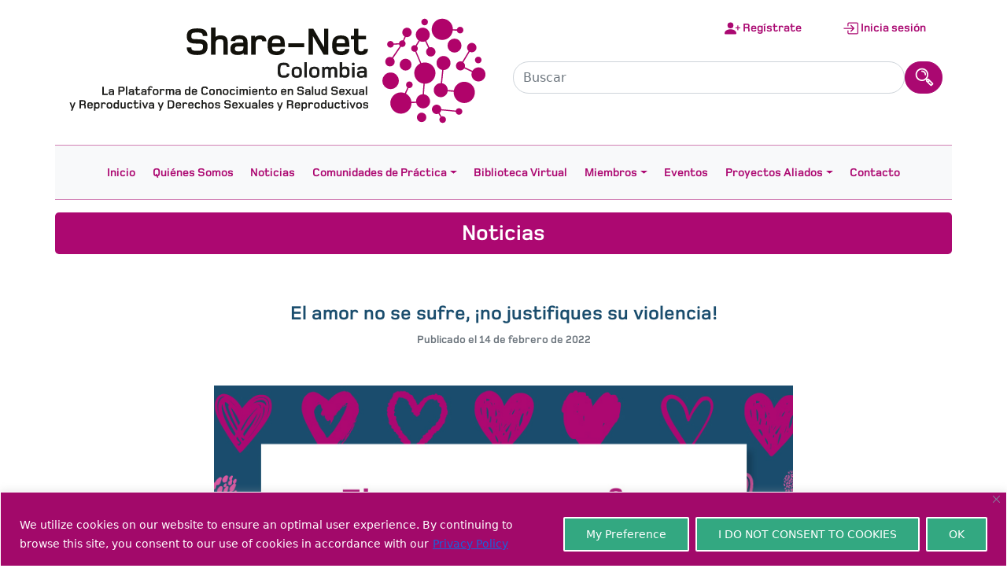

--- FILE ---
content_type: text/html; charset=UTF-8
request_url: https://share-net-colombia.org/news/el-amor-no-se-sufre-no-justifiques-su-violencia/
body_size: 29503
content:
<!doctype html><html
lang=es><head><meta
charset="UTF-8"><meta
http-equiv="X-UA-Compatible" content="IE=edge"><meta
name="viewport" content="width=device-width, initial-scale=1.0"><link
href=https://share-net-colombia.org/wp-content/uploads/2021/11/favicon-12.png rel=icon><link
href=https://share-net-colombia.org/wp-content/themes/sncimg/apple-touch-icon.png rel=apple-touch-icon><meta
name='robots' content='index, follow, max-image-preview:large, max-snippet:-1, max-video-preview:-1'><title>El amor no se sufre, ¡no justifiques su violencia! - Share-Net Colombia</title><link
rel=canonical href=https://share-net-colombia.org/news/el-amor-no-se-sufre-no-justifiques-su-violencia/ ><meta
property="og:locale" content="es_ES"><meta
property="og:type" content="article"><meta
property="og:title" content="El amor no se sufre, ¡no justifiques su violencia! - Share-Net Colombia"><meta
property="og:description" content="En varios países de América se celebra el Día de San Valentín como una festividad que conmemora las buenas obras realizadas por San Valentín de Roma, y que se relacionan con el concepto universal del amor y la afectividad. Aunque se ha convertido en una fecha donde las parejas celebran su amor, desde Share-Net Colombia [&hellip;]"><meta
property="og:url" content="https://share-net-colombia.org/news/el-amor-no-se-sufre-no-justifiques-su-violencia/"><meta
property="og:site_name" content="Share-Net Colombia"><meta
property="og:image" content="https://share-net-colombia.org/wp-content/uploads/2022/02/nota-red_flags.jpg"><meta
property="og:image:width" content="800"><meta
property="og:image:height" content="388"><meta
property="og:image:type" content="image/jpeg"><meta
name="twitter:card" content="summary_large_image"><meta
name="twitter:label1" content="Tiempo de lectura"><meta
name="twitter:data1" content="6 minutos"> <script type=application/ld+json class=yoast-schema-graph>{"@context":"https://schema.org","@graph":[{"@type":"WebPage","@id":"https://share-net-colombia.org/news/el-amor-no-se-sufre-no-justifiques-su-violencia/","url":"https://share-net-colombia.org/news/el-amor-no-se-sufre-no-justifiques-su-violencia/","name":"El amor no se sufre, ¡no justifiques su violencia! - Share-Net Colombia","isPartOf":{"@id":"https://share-net-colombia.org/#website"},"primaryImageOfPage":{"@id":"https://share-net-colombia.org/news/el-amor-no-se-sufre-no-justifiques-su-violencia/#primaryimage"},"image":{"@id":"https://share-net-colombia.org/news/el-amor-no-se-sufre-no-justifiques-su-violencia/#primaryimage"},"thumbnailUrl":"https://share-net-colombia.org/wp-content/uploads/2022/02/nota-red_flags.jpg","datePublished":"2022-02-14T15:51:23+00:00","breadcrumb":{"@id":"https://share-net-colombia.org/news/el-amor-no-se-sufre-no-justifiques-su-violencia/#breadcrumb"},"inLanguage":"es","potentialAction":[{"@type":"ReadAction","target":["https://share-net-colombia.org/news/el-amor-no-se-sufre-no-justifiques-su-violencia/"]}]},{"@type":"ImageObject","inLanguage":"es","@id":"https://share-net-colombia.org/news/el-amor-no-se-sufre-no-justifiques-su-violencia/#primaryimage","url":"https://share-net-colombia.org/wp-content/uploads/2022/02/nota-red_flags.jpg","contentUrl":"https://share-net-colombia.org/wp-content/uploads/2022/02/nota-red_flags.jpg","width":800,"height":388},{"@type":"BreadcrumbList","@id":"https://share-net-colombia.org/news/el-amor-no-se-sufre-no-justifiques-su-violencia/#breadcrumb","itemListElement":[{"@type":"ListItem","position":1,"name":"Home","item":"https://share-net-colombia.org/"},{"@type":"ListItem","position":2,"name":"News and Blogs","item":"https://share-net-colombia.org/news/"},{"@type":"ListItem","position":3,"name":"El amor no se sufre, ¡no justifiques su violencia!"}]},{"@type":"WebSite","@id":"https://share-net-colombia.org/#website","url":"https://share-net-colombia.org/","name":"Share-Net Colombia","description":"","potentialAction":[{"@type":"SearchAction","target":{"@type":"EntryPoint","urlTemplate":"https://share-net-colombia.org/?s={search_term_string}"},"query-input":{"@type":"PropertyValueSpecification","valueRequired":true,"valueName":"search_term_string"}}],"inLanguage":"es"}]}</script> <link
rel=dns-prefetch href=//cdnjs.cloudflare.com><link
rel=alternate type=application/rss+xml title="Share-Net Colombia &raquo; Feed" href=https://share-net-colombia.org/feed/ ><link
rel=alternate type=application/rss+xml title="Share-Net Colombia &raquo; Feed de los comentarios" href=https://share-net-colombia.org/comments/feed/ ><link
rel=alternate type=application/rss+xml title="Share-Net Colombia &raquo; Comentario El amor no se sufre, ¡no justifiques su violencia! del feed" href=https://share-net-colombia.org/news/el-amor-no-se-sufre-no-justifiques-su-violencia/feed/ ><link
rel=alternate title="oEmbed (JSON)" type=application/json+oembed href="https://share-net-colombia.org/wp-json/oembed/1.0/embed?url=https%3A%2F%2Fshare-net-colombia.org%2Fnews%2Fel-amor-no-se-sufre-no-justifiques-su-violencia%2F"><link
rel=alternate title="oEmbed (XML)" type=text/xml+oembed href="https://share-net-colombia.org/wp-json/oembed/1.0/embed?url=https%3A%2F%2Fshare-net-colombia.org%2Fnews%2Fel-amor-no-se-sufre-no-justifiques-su-violencia%2F&#038;format=xml"><style id=wp-img-auto-sizes-contain-inline-css>img:is([sizes=auto i],[sizes^="auto," i]){contain-intrinsic-size:3000px 1500px}</style><style id=wp-emoji-styles-inline-css>img.wp-smiley,img.emoji{display:inline !important;border:none !important;box-shadow:none !important;height:1em !important;width:1em !important;margin:0
0.07em !important;vertical-align:-0.1em !important;background:none !important;padding:0
!important}</style><style id=wp-block-library-inline-css>/*<![CDATA[*/:root{--wp-block-synced-color:#7a00df;--wp-block-synced-color--rgb:122,0,223;--wp-bound-block-color:var(--wp-block-synced-color);--wp-editor-canvas-background:#ddd;--wp-admin-theme-color:#007cba;--wp-admin-theme-color--rgb:0,124,186;--wp-admin-theme-color-darker-10:#006ba1;--wp-admin-theme-color-darker-10--rgb:0,107,160.5;--wp-admin-theme-color-darker-20:#005a87;--wp-admin-theme-color-darker-20--rgb:0,90,135;--wp-admin-border-width-focus:2px}@media (min-resolution:192dpi){:root{--wp-admin-border-width-focus:1.5px}}.wp-element-button{cursor:pointer}:root .has-very-light-gray-background-color{background-color:#eee}:root .has-very-dark-gray-background-color{background-color:#313131}:root .has-very-light-gray-color{color:#eee}:root .has-very-dark-gray-color{color:#313131}:root .has-vivid-green-cyan-to-vivid-cyan-blue-gradient-background{background:linear-gradient(135deg,#00d084,#0693e3)}:root .has-purple-crush-gradient-background{background:linear-gradient(135deg,#34e2e4,#4721fb 50%,#ab1dfe)}:root .has-hazy-dawn-gradient-background{background:linear-gradient(135deg,#faaca8,#dad0ec)}:root .has-subdued-olive-gradient-background{background:linear-gradient(135deg,#fafae1,#67a671)}:root .has-atomic-cream-gradient-background{background:linear-gradient(135deg,#fdd79a,#004a59)}:root .has-nightshade-gradient-background{background:linear-gradient(135deg,#330968,#31cdcf)}:root .has-midnight-gradient-background{background:linear-gradient(135deg,#020381,#2874fc)}:root{--wp--preset--font-size--normal:16px;--wp--preset--font-size--huge:42px}.has-regular-font-size{font-size:1em}.has-larger-font-size{font-size:2.625em}.has-normal-font-size{font-size:var(--wp--preset--font-size--normal)}.has-huge-font-size{font-size:var(--wp--preset--font-size--huge)}.has-text-align-center{text-align:center}.has-text-align-left{text-align:left}.has-text-align-right{text-align:right}.has-fit-text{white-space:nowrap!important}#end-resizable-editor-section{display:none}.aligncenter{clear:both}.items-justified-left{justify-content:flex-start}.items-justified-center{justify-content:center}.items-justified-right{justify-content:flex-end}.items-justified-space-between{justify-content:space-between}.screen-reader-text{border:0;clip-path:inset(50%);height:1px;margin:-1px;overflow:hidden;padding:0;position:absolute;width:1px;word-wrap:normal!important}.screen-reader-text:focus{background-color:#ddd;clip-path:none;color:#444;display:block;font-size:1em;height:auto;left:5px;line-height:normal;padding:15px
23px 14px;text-decoration:none;top:5px;width:auto;z-index:100000}html :where(.has-border-color){border-style:solid}html :where([style*=border-top-color]){border-top-style:solid}html :where([style*=border-right-color]){border-right-style:solid}html :where([style*=border-bottom-color]){border-bottom-style:solid}html :where([style*=border-left-color]){border-left-style:solid}html :where([style*=border-width]){border-style:solid}html :where([style*=border-top-width]){border-top-style:solid}html :where([style*=border-right-width]){border-right-style:solid}html :where([style*=border-bottom-width]){border-bottom-style:solid}html :where([style*=border-left-width]){border-left-style:solid}html :where(img[class*=wp-image-]){height:auto;max-width:100%}:where(figure){margin:0
0 1em}html :where(.is-position-sticky){--wp-admin--admin-bar--position-offset:var(--wp-admin--admin-bar--height,0px)}@media screen and (max-width:600px){html:where(.is-position-sticky){--wp-admin--admin-bar--position-offset:0px}}/*]]>*/</style><style id=global-styles-inline-css>/*<![CDATA[*/:root{--wp--preset--aspect-ratio--square:1;--wp--preset--aspect-ratio--4-3:4/3;--wp--preset--aspect-ratio--3-4:3/4;--wp--preset--aspect-ratio--3-2:3/2;--wp--preset--aspect-ratio--2-3:2/3;--wp--preset--aspect-ratio--16-9:16/9;--wp--preset--aspect-ratio--9-16:9/16;--wp--preset--color--black:#000;--wp--preset--color--cyan-bluish-gray:#abb8c3;--wp--preset--color--white:#fff;--wp--preset--color--pale-pink:#f78da7;--wp--preset--color--vivid-red:#cf2e2e;--wp--preset--color--luminous-vivid-orange:#ff6900;--wp--preset--color--luminous-vivid-amber:#fcb900;--wp--preset--color--light-green-cyan:#7bdcb5;--wp--preset--color--vivid-green-cyan:#00d084;--wp--preset--color--pale-cyan-blue:#8ed1fc;--wp--preset--color--vivid-cyan-blue:#0693e3;--wp--preset--color--vivid-purple:#9b51e0;--wp--preset--gradient--vivid-cyan-blue-to-vivid-purple:linear-gradient(135deg,rgb(6,147,227) 0%,rgb(155,81,224) 100%);--wp--preset--gradient--light-green-cyan-to-vivid-green-cyan:linear-gradient(135deg,rgb(122,220,180) 0%,rgb(0,208,130) 100%);--wp--preset--gradient--luminous-vivid-amber-to-luminous-vivid-orange:linear-gradient(135deg,rgb(252,185,0) 0%,rgb(255,105,0) 100%);--wp--preset--gradient--luminous-vivid-orange-to-vivid-red:linear-gradient(135deg,rgb(255,105,0) 0%,rgb(207,46,46) 100%);--wp--preset--gradient--very-light-gray-to-cyan-bluish-gray:linear-gradient(135deg,rgb(238,238,238) 0%,rgb(169,184,195) 100%);--wp--preset--gradient--cool-to-warm-spectrum:linear-gradient(135deg,rgb(74,234,220) 0%,rgb(151,120,209) 20%,rgb(207,42,186) 40%,rgb(238,44,130) 60%,rgb(251,105,98) 80%,rgb(254,248,76) 100%);--wp--preset--gradient--blush-light-purple:linear-gradient(135deg,rgb(255,206,236) 0%,rgb(152,150,240) 100%);--wp--preset--gradient--blush-bordeaux:linear-gradient(135deg,rgb(254,205,165) 0%,rgb(254,45,45) 50%,rgb(107,0,62) 100%);--wp--preset--gradient--luminous-dusk:linear-gradient(135deg,rgb(255,203,112) 0%,rgb(199,81,192) 50%,rgb(65,88,208) 100%);--wp--preset--gradient--pale-ocean:linear-gradient(135deg,rgb(255,245,203) 0%,rgb(182,227,212) 50%,rgb(51,167,181) 100%);--wp--preset--gradient--electric-grass:linear-gradient(135deg,rgb(202,248,128) 0%,rgb(113,206,126) 100%);--wp--preset--gradient--midnight:linear-gradient(135deg,rgb(2,3,129) 0%,rgb(40,116,252) 100%);--wp--preset--font-size--small:13px;--wp--preset--font-size--medium:20px;--wp--preset--font-size--large:36px;--wp--preset--font-size--x-large:42px;--wp--preset--spacing--20:0.44rem;--wp--preset--spacing--30:0.67rem;--wp--preset--spacing--40:1rem;--wp--preset--spacing--50:1.5rem;--wp--preset--spacing--60:2.25rem;--wp--preset--spacing--70:3.38rem;--wp--preset--spacing--80:5.06rem;--wp--preset--shadow--natural:6px 6px 9px rgba(0, 0, 0, 0.2);--wp--preset--shadow--deep:12px 12px 50px rgba(0, 0, 0, 0.4);--wp--preset--shadow--sharp:6px 6px 0px rgba(0, 0, 0, 0.2);--wp--preset--shadow--outlined:6px 6px 0px -3px rgb(255, 255, 255), 6px 6px rgb(0, 0, 0);--wp--preset--shadow--crisp:6px 6px 0px rgb(0, 0, 0)}:where(.is-layout-flex){gap:0.5em}:where(.is-layout-grid){gap:0.5em}body .is-layout-flex{display:flex}.is-layout-flex{flex-wrap:wrap;align-items:center}.is-layout-flex>:is(*,div){margin:0}body .is-layout-grid{display:grid}.is-layout-grid>:is(*,div){margin:0}:where(.wp-block-columns.is-layout-flex){gap:2em}:where(.wp-block-columns.is-layout-grid){gap:2em}:where(.wp-block-post-template.is-layout-flex){gap:1.25em}:where(.wp-block-post-template.is-layout-grid){gap:1.25em}.has-black-color{color:var(--wp--preset--color--black) !important}.has-cyan-bluish-gray-color{color:var(--wp--preset--color--cyan-bluish-gray) !important}.has-white-color{color:var(--wp--preset--color--white) !important}.has-pale-pink-color{color:var(--wp--preset--color--pale-pink) !important}.has-vivid-red-color{color:var(--wp--preset--color--vivid-red) !important}.has-luminous-vivid-orange-color{color:var(--wp--preset--color--luminous-vivid-orange) !important}.has-luminous-vivid-amber-color{color:var(--wp--preset--color--luminous-vivid-amber) !important}.has-light-green-cyan-color{color:var(--wp--preset--color--light-green-cyan) !important}.has-vivid-green-cyan-color{color:var(--wp--preset--color--vivid-green-cyan) !important}.has-pale-cyan-blue-color{color:var(--wp--preset--color--pale-cyan-blue) !important}.has-vivid-cyan-blue-color{color:var(--wp--preset--color--vivid-cyan-blue) !important}.has-vivid-purple-color{color:var(--wp--preset--color--vivid-purple) !important}.has-black-background-color{background-color:var(--wp--preset--color--black) !important}.has-cyan-bluish-gray-background-color{background-color:var(--wp--preset--color--cyan-bluish-gray) !important}.has-white-background-color{background-color:var(--wp--preset--color--white) !important}.has-pale-pink-background-color{background-color:var(--wp--preset--color--pale-pink) !important}.has-vivid-red-background-color{background-color:var(--wp--preset--color--vivid-red) !important}.has-luminous-vivid-orange-background-color{background-color:var(--wp--preset--color--luminous-vivid-orange) !important}.has-luminous-vivid-amber-background-color{background-color:var(--wp--preset--color--luminous-vivid-amber) !important}.has-light-green-cyan-background-color{background-color:var(--wp--preset--color--light-green-cyan) !important}.has-vivid-green-cyan-background-color{background-color:var(--wp--preset--color--vivid-green-cyan) !important}.has-pale-cyan-blue-background-color{background-color:var(--wp--preset--color--pale-cyan-blue) !important}.has-vivid-cyan-blue-background-color{background-color:var(--wp--preset--color--vivid-cyan-blue) !important}.has-vivid-purple-background-color{background-color:var(--wp--preset--color--vivid-purple) !important}.has-black-border-color{border-color:var(--wp--preset--color--black) !important}.has-cyan-bluish-gray-border-color{border-color:var(--wp--preset--color--cyan-bluish-gray) !important}.has-white-border-color{border-color:var(--wp--preset--color--white) !important}.has-pale-pink-border-color{border-color:var(--wp--preset--color--pale-pink) !important}.has-vivid-red-border-color{border-color:var(--wp--preset--color--vivid-red) !important}.has-luminous-vivid-orange-border-color{border-color:var(--wp--preset--color--luminous-vivid-orange) !important}.has-luminous-vivid-amber-border-color{border-color:var(--wp--preset--color--luminous-vivid-amber) !important}.has-light-green-cyan-border-color{border-color:var(--wp--preset--color--light-green-cyan) !important}.has-vivid-green-cyan-border-color{border-color:var(--wp--preset--color--vivid-green-cyan) !important}.has-pale-cyan-blue-border-color{border-color:var(--wp--preset--color--pale-cyan-blue) !important}.has-vivid-cyan-blue-border-color{border-color:var(--wp--preset--color--vivid-cyan-blue) !important}.has-vivid-purple-border-color{border-color:var(--wp--preset--color--vivid-purple) !important}.has-vivid-cyan-blue-to-vivid-purple-gradient-background{background:var(--wp--preset--gradient--vivid-cyan-blue-to-vivid-purple) !important}.has-light-green-cyan-to-vivid-green-cyan-gradient-background{background:var(--wp--preset--gradient--light-green-cyan-to-vivid-green-cyan) !important}.has-luminous-vivid-amber-to-luminous-vivid-orange-gradient-background{background:var(--wp--preset--gradient--luminous-vivid-amber-to-luminous-vivid-orange) !important}.has-luminous-vivid-orange-to-vivid-red-gradient-background{background:var(--wp--preset--gradient--luminous-vivid-orange-to-vivid-red) !important}.has-very-light-gray-to-cyan-bluish-gray-gradient-background{background:var(--wp--preset--gradient--very-light-gray-to-cyan-bluish-gray) !important}.has-cool-to-warm-spectrum-gradient-background{background:var(--wp--preset--gradient--cool-to-warm-spectrum) !important}.has-blush-light-purple-gradient-background{background:var(--wp--preset--gradient--blush-light-purple) !important}.has-blush-bordeaux-gradient-background{background:var(--wp--preset--gradient--blush-bordeaux) !important}.has-luminous-dusk-gradient-background{background:var(--wp--preset--gradient--luminous-dusk) !important}.has-pale-ocean-gradient-background{background:var(--wp--preset--gradient--pale-ocean) !important}.has-electric-grass-gradient-background{background:var(--wp--preset--gradient--electric-grass) !important}.has-midnight-gradient-background{background:var(--wp--preset--gradient--midnight) !important}.has-small-font-size{font-size:var(--wp--preset--font-size--small) !important}.has-medium-font-size{font-size:var(--wp--preset--font-size--medium) !important}.has-large-font-size{font-size:var(--wp--preset--font-size--large) !important}.has-x-large-font-size{font-size:var(--wp--preset--font-size--x-large) !important}/*]]>*/</style><style id=classic-theme-styles-inline-css>/*! This file is auto-generated */
.wp-block-button__link{color:#fff;background-color:#32373c;border-radius:9999px;box-shadow:none;text-decoration:none;padding:calc(.667em + 2px) calc(1.333em + 2px);font-size:1.125em}.wp-block-file__button{background:#32373c;color:#fff;text-decoration:none}</style><link
rel=stylesheet href=https://share-net-colombia.org/wp-content/cache/minify/4c431.css media=all><style id=contact-form-7-inline-css>.wpcf7 .wpcf7-recaptcha
iframe{margin-bottom:0}.wpcf7 .wpcf7-recaptcha[data-align="center"]>div{margin:0
auto}.wpcf7 .wpcf7-recaptcha[data-align="right"]>div{margin:0
0 0 auto}</style><link
rel=stylesheet href=https://share-net-colombia.org/wp-content/cache/minify/640dd.css media=all><link
rel=stylesheet id=fontawesome-css-css href='https://cdnjs.cloudflare.com/ajax/libs/font-awesome/6.0.0-beta2/css/all.min.css?ver=1' media=all><link
rel=stylesheet href=https://share-net-colombia.org/wp-content/cache/minify/a38d7.css media=all> <script id=cookie-law-info-js-extra>var _ckyConfig={"_ipData":[],"_assetsURL":"https://share-net-colombia.org/wp-content/plugins/cookie-law-info/lite/frontend/images/","_publicURL":"https://share-net-colombia.org","_expiry":"365","_categories":[{"name":"Necessary","slug":"necessary","isNecessary":true,"ccpaDoNotSell":true,"cookies":[],"active":true,"defaultConsent":{"gdpr":true,"ccpa":true}},{"name":"Functional","slug":"functional","isNecessary":false,"ccpaDoNotSell":true,"cookies":[],"active":true,"defaultConsent":{"gdpr":false,"ccpa":false}},{"name":"Analytics","slug":"analytics","isNecessary":false,"ccpaDoNotSell":true,"cookies":[],"active":true,"defaultConsent":{"gdpr":false,"ccpa":false}},{"name":"Performance","slug":"performance","isNecessary":false,"ccpaDoNotSell":true,"cookies":[],"active":true,"defaultConsent":{"gdpr":false,"ccpa":false}},{"name":"Advertisement","slug":"advertisement","isNecessary":false,"ccpaDoNotSell":true,"cookies":[],"active":true,"defaultConsent":{"gdpr":false,"ccpa":false}}],"_activeLaw":"gdpr","_rootDomain":"","_block":"1","_showBanner":"1","_bannerConfig":{"settings":{"type":"banner","preferenceCenterType":"popup","position":"bottom","applicableLaw":"gdpr"},"behaviours":{"reloadBannerOnAccept":false,"loadAnalyticsByDefault":false,"animations":{"onLoad":"animate","onHide":"sticky"}},"config":{"revisitConsent":{"status":true,"tag":"revisit-consent","position":"bottom-left","meta":{"url":"#"},"styles":{"background-color":"#A2096A"},"elements":{"title":{"type":"text","tag":"revisit-consent-title","status":true,"styles":{"color":"#0056a7"}}}},"preferenceCenter":{"toggle":{"status":true,"tag":"detail-category-toggle","type":"toggle","states":{"active":{"styles":{"background-color":"#1863DC"}},"inactive":{"styles":{"background-color":"#D0D5D2"}}}}},"categoryPreview":{"status":false,"toggle":{"status":true,"tag":"detail-category-preview-toggle","type":"toggle","states":{"active":{"styles":{"background-color":"#1863DC"}},"inactive":{"styles":{"background-color":"#D0D5D2"}}}}},"videoPlaceholder":{"status":true,"styles":{"background-color":"#A2096A","border-color":"#fff","color":"#fff"}},"readMore":{"status":true,"tag":"readmore-button","type":"link","meta":{"noFollow":true,"newTab":true},"styles":{"color":"#1863DC","background-color":"transparent","border-color":"transparent"}},"showMore":{"status":true,"tag":"show-desc-button","type":"button","styles":{"color":"#1863DC"}},"showLess":{"status":true,"tag":"hide-desc-button","type":"button","styles":{"color":"#1863DC"}},"alwaysActive":{"status":true,"tag":"always-active","styles":{"color":"#008000"}},"manualLinks":{"status":true,"tag":"manual-links","type":"link","styles":{"color":"#1863DC"}},"auditTable":{"status":true},"optOption":{"status":true,"toggle":{"status":true,"tag":"optout-option-toggle","type":"toggle","states":{"active":{"styles":{"background-color":"#1863dc"}},"inactive":{"styles":{"background-color":"#FFFFFF"}}}}}}},"_version":"3.3.8","_logConsent":"1","_tags":[{"tag":"accept-button","styles":{"color":"#fff","background-color":"#33A881","border-color":"#fff"}},{"tag":"reject-button","styles":{"color":"#fff","background-color":"#33A881","border-color":"#fff"}},{"tag":"settings-button","styles":{"color":"#ffff","background-color":"#33A881","border-color":"#fff"}},{"tag":"readmore-button","styles":{"color":"#1863DC","background-color":"transparent","border-color":"transparent"}},{"tag":"donotsell-button","styles":{"color":"#1863DC","background-color":"transparent","border-color":"transparent"}},{"tag":"show-desc-button","styles":{"color":"#1863DC"}},{"tag":"hide-desc-button","styles":{"color":"#1863DC"}},{"tag":"cky-always-active","styles":[]},{"tag":"cky-link","styles":[]},{"tag":"accept-button","styles":{"color":"#fff","background-color":"#33A881","border-color":"#fff"}},{"tag":"revisit-consent","styles":{"background-color":"#A2096A"}}],"_shortCodes":[{"key":"cky_readmore","content":"\u003Ca href=\"https://share-net-colombia.org/politica-de-privacidad/\" class=\"cky-policy\" aria-label=\"Privacy Policy\" target=\"_blank\" rel=\"noopener\" data-cky-tag=\"readmore-button\"\u003EPrivacy Policy\u003C/a\u003E","tag":"readmore-button","status":true,"attributes":{"rel":"nofollow","target":"_blank"}},{"key":"cky_show_desc","content":"\u003Cbutton class=\"cky-show-desc-btn\" data-cky-tag=\"show-desc-button\" aria-label=\"Show more\"\u003EShow more\u003C/button\u003E","tag":"show-desc-button","status":true,"attributes":[]},{"key":"cky_hide_desc","content":"\u003Cbutton class=\"cky-show-desc-btn\" data-cky-tag=\"hide-desc-button\" aria-label=\"Show less\"\u003EShow less\u003C/button\u003E","tag":"hide-desc-button","status":true,"attributes":[]},{"key":"cky_optout_show_desc","content":"[cky_optout_show_desc]","tag":"optout-show-desc-button","status":true,"attributes":[]},{"key":"cky_optout_hide_desc","content":"[cky_optout_hide_desc]","tag":"optout-hide-desc-button","status":true,"attributes":[]},{"key":"cky_category_toggle_label","content":"[cky_{{status}}_category_label] [cky_preference_{{category_slug}}_title]","tag":"","status":true,"attributes":[]},{"key":"cky_enable_category_label","content":"Enable","tag":"","status":true,"attributes":[]},{"key":"cky_disable_category_label","content":"Disable","tag":"","status":true,"attributes":[]},{"key":"cky_video_placeholder","content":"\u003Cdiv class=\"video-placeholder-normal\" data-cky-tag=\"video-placeholder\" id=\"[UNIQUEID]\"\u003E\u003Cp class=\"video-placeholder-text-normal\" data-cky-tag=\"placeholder-title\"\u003EPlease accept cookies to access this content\u003C/p\u003E\u003C/div\u003E","tag":"","status":true,"attributes":[]},{"key":"cky_enable_optout_label","content":"Enable","tag":"","status":true,"attributes":[]},{"key":"cky_disable_optout_label","content":"Disable","tag":"","status":true,"attributes":[]},{"key":"cky_optout_toggle_label","content":"[cky_{{status}}_optout_label] [cky_optout_option_title]","tag":"","status":true,"attributes":[]},{"key":"cky_optout_option_title","content":"Do Not Sell or Share My Personal Information","tag":"","status":true,"attributes":[]},{"key":"cky_optout_close_label","content":"Close","tag":"","status":true,"attributes":[]},{"key":"cky_preference_close_label","content":"Close","tag":"","status":true,"attributes":[]}],"_rtl":"","_language":"en","_providersToBlock":[]};var _ckyStyles={"css":".cky-overlay{background: #000000; opacity: 0.4; position: fixed; top: 0; left: 0; width: 100%; height: 100%; z-index: 99999999;}.cky-hide{display: none;}.cky-btn-revisit-wrapper{display: flex; align-items: center; justify-content: center; background: #0056a7; width: 45px; height: 45px; border-radius: 50%; position: fixed; z-index: 999999; cursor: pointer;}.cky-revisit-bottom-left{bottom: 15px; left: 15px;}.cky-revisit-bottom-right{bottom: 15px; right: 15px;}.cky-btn-revisit-wrapper .cky-btn-revisit{display: flex; align-items: center; justify-content: center; background: none; border: none; cursor: pointer; position: relative; margin: 0; padding: 0;}.cky-btn-revisit-wrapper .cky-btn-revisit img{max-width: fit-content; margin: 0; height: 30px; width: 30px;}.cky-revisit-bottom-left:hover::before{content: attr(data-tooltip); position: absolute; background: #4e4b66; color: #ffffff; left: calc(100% + 7px); font-size: 12px; line-height: 16px; width: max-content; padding: 4px 8px; border-radius: 4px;}.cky-revisit-bottom-left:hover::after{position: absolute; content: \"\"; border: 5px solid transparent; left: calc(100% + 2px); border-left-width: 0; border-right-color: #4e4b66;}.cky-revisit-bottom-right:hover::before{content: attr(data-tooltip); position: absolute; background: #4e4b66; color: #ffffff; right: calc(100% + 7px); font-size: 12px; line-height: 16px; width: max-content; padding: 4px 8px; border-radius: 4px;}.cky-revisit-bottom-right:hover::after{position: absolute; content: \"\"; border: 5px solid transparent; right: calc(100% + 2px); border-right-width: 0; border-left-color: #4e4b66;}.cky-revisit-hide{display: none;}.cky-consent-container{position: fixed; width: 100%; box-sizing: border-box; z-index: 9999999;}.cky-consent-container .cky-consent-bar{background: #ffffff; border: 1px solid; padding: 16.5px 24px; box-shadow: 0 -1px 10px 0 #acabab4d;}.cky-banner-bottom{bottom: 0; left: 0;}.cky-banner-top{top: 0; left: 0;}.cky-custom-brand-logo-wrapper .cky-custom-brand-logo{width: 100px; height: auto; margin: 0 0 12px 0;}.cky-notice .cky-title{color: #212121; font-weight: 700; font-size: 18px; line-height: 24px; margin: 0 0 12px 0;}.cky-notice-group{display: flex; justify-content: space-between; align-items: center; font-size: 14px; line-height: 24px; font-weight: 400;}.cky-notice-des *,.cky-preference-content-wrapper *,.cky-accordion-header-des *,.cky-gpc-wrapper .cky-gpc-desc *{font-size: 14px;}.cky-notice-des{color: #212121; font-size: 14px; line-height: 24px; font-weight: 400;}.cky-notice-des img{height: 25px; width: 25px;}.cky-consent-bar .cky-notice-des p,.cky-gpc-wrapper .cky-gpc-desc p,.cky-preference-body-wrapper .cky-preference-content-wrapper p,.cky-accordion-header-wrapper .cky-accordion-header-des p,.cky-cookie-des-table li div:last-child p{color: inherit; margin-top: 0; overflow-wrap: break-word;}.cky-notice-des P:last-child,.cky-preference-content-wrapper p:last-child,.cky-cookie-des-table li div:last-child p:last-child,.cky-gpc-wrapper .cky-gpc-desc p:last-child{margin-bottom: 0;}.cky-notice-des a.cky-policy,.cky-notice-des button.cky-policy{font-size: 14px; color: #1863dc; white-space: nowrap; cursor: pointer; background: transparent; border: 1px solid; text-decoration: underline;}.cky-notice-des button.cky-policy{padding: 0;}.cky-notice-des a.cky-policy:focus-visible,.cky-notice-des button.cky-policy:focus-visible,.cky-preference-content-wrapper .cky-show-desc-btn:focus-visible,.cky-accordion-header .cky-accordion-btn:focus-visible,.cky-preference-header .cky-btn-close:focus-visible,.cky-switch input[type=\"checkbox\"]:focus-visible,.cky-footer-wrapper a:focus-visible,.cky-btn:focus-visible{outline: 2px solid #1863dc; outline-offset: 2px;}.cky-btn:focus:not(:focus-visible),.cky-accordion-header .cky-accordion-btn:focus:not(:focus-visible),.cky-preference-content-wrapper .cky-show-desc-btn:focus:not(:focus-visible),.cky-btn-revisit-wrapper .cky-btn-revisit:focus:not(:focus-visible),.cky-preference-header .cky-btn-close:focus:not(:focus-visible),.cky-consent-bar .cky-banner-btn-close:focus:not(:focus-visible){outline: 0;}button.cky-show-desc-btn:not(:hover):not(:active){color: #1863dc; background: transparent;}button.cky-accordion-btn:not(:hover):not(:active),button.cky-banner-btn-close:not(:hover):not(:active),button.cky-btn-close:not(:hover):not(:active),button.cky-btn-revisit:not(:hover):not(:active){background: transparent;}.cky-consent-bar button:hover,.cky-modal.cky-modal-open button:hover,.cky-consent-bar button:focus,.cky-modal.cky-modal-open button:focus{text-decoration: none;}.cky-notice-btn-wrapper{display: flex; justify-content: center; align-items: center; margin-left: 15px;}.cky-notice-btn-wrapper .cky-btn{text-shadow: none; box-shadow: none;}.cky-btn{font-size: 14px; font-family: inherit; line-height: 24px; padding: 8px 27px; font-weight: 500; margin: 0 8px 0 0; border-radius: 2px; white-space: nowrap; cursor: pointer; text-align: center; text-transform: none; min-height: 0;}.cky-btn:hover{opacity: 0.8;}.cky-btn-customize{color: #1863dc; background: transparent; border: 2px solid #1863dc;}.cky-btn-reject{color: #1863dc; background: transparent; border: 2px solid #1863dc;}.cky-btn-accept{background: #1863dc; color: #ffffff; border: 2px solid #1863dc;}.cky-btn:last-child{margin-right: 0;}@media (max-width: 768px){.cky-notice-group{display: block;}.cky-notice-btn-wrapper{margin-left: 0;}.cky-notice-btn-wrapper .cky-btn{flex: auto; max-width: 100%; margin-top: 10px; white-space: unset;}}@media (max-width: 576px){.cky-notice-btn-wrapper{flex-direction: column;}.cky-custom-brand-logo-wrapper, .cky-notice .cky-title, .cky-notice-des, .cky-notice-btn-wrapper{padding: 0 28px;}.cky-consent-container .cky-consent-bar{padding: 16.5px 0;}.cky-notice-des{max-height: 40vh; overflow-y: scroll;}.cky-notice-btn-wrapper .cky-btn{width: 100%; padding: 8px; margin-right: 0;}.cky-notice-btn-wrapper .cky-btn-accept{order: 1;}.cky-notice-btn-wrapper .cky-btn-reject{order: 3;}.cky-notice-btn-wrapper .cky-btn-customize{order: 2;}}@media (max-width: 425px){.cky-custom-brand-logo-wrapper, .cky-notice .cky-title, .cky-notice-des, .cky-notice-btn-wrapper{padding: 0 24px;}.cky-notice-btn-wrapper{flex-direction: column;}.cky-btn{width: 100%; margin: 10px 0 0 0;}.cky-notice-btn-wrapper .cky-btn-customize{order: 2;}.cky-notice-btn-wrapper .cky-btn-reject{order: 3;}.cky-notice-btn-wrapper .cky-btn-accept{order: 1; margin-top: 16px;}}@media (max-width: 352px){.cky-notice .cky-title{font-size: 16px;}.cky-notice-des *{font-size: 12px;}.cky-notice-des, .cky-btn{font-size: 12px;}}.cky-modal.cky-modal-open{display: flex; visibility: visible; -webkit-transform: translate(-50%, -50%); -moz-transform: translate(-50%, -50%); -ms-transform: translate(-50%, -50%); -o-transform: translate(-50%, -50%); transform: translate(-50%, -50%); top: 50%; left: 50%; transition: all 1s ease;}.cky-modal{box-shadow: 0 32px 68px rgba(0, 0, 0, 0.3); margin: 0 auto; position: fixed; max-width: 100%; background: #ffffff; top: 50%; box-sizing: border-box; border-radius: 6px; z-index: 999999999; color: #212121; -webkit-transform: translate(-50%, 100%); -moz-transform: translate(-50%, 100%); -ms-transform: translate(-50%, 100%); -o-transform: translate(-50%, 100%); transform: translate(-50%, 100%); visibility: hidden; transition: all 0s ease;}.cky-preference-center{max-height: 79vh; overflow: hidden; width: 845px; overflow: hidden; flex: 1 1 0; display: flex; flex-direction: column; border-radius: 6px;}.cky-preference-header{display: flex; align-items: center; justify-content: space-between; padding: 22px 24px; border-bottom: 1px solid;}.cky-preference-header .cky-preference-title{font-size: 18px; font-weight: 700; line-height: 24px;}.cky-preference-header .cky-btn-close{margin: 0; cursor: pointer; vertical-align: middle; padding: 0; background: none; border: none; width: auto; height: auto; min-height: 0; line-height: 0; text-shadow: none; box-shadow: none;}.cky-preference-header .cky-btn-close img{margin: 0; height: 10px; width: 10px;}.cky-preference-body-wrapper{padding: 0 24px; flex: 1; overflow: auto; box-sizing: border-box;}.cky-preference-content-wrapper,.cky-gpc-wrapper .cky-gpc-desc{font-size: 14px; line-height: 24px; font-weight: 400; padding: 12px 0;}.cky-preference-content-wrapper{border-bottom: 1px solid;}.cky-preference-content-wrapper img{height: 25px; width: 25px;}.cky-preference-content-wrapper .cky-show-desc-btn{font-size: 14px; font-family: inherit; color: #1863dc; text-decoration: none; line-height: 24px; padding: 0; margin: 0; white-space: nowrap; cursor: pointer; background: transparent; border-color: transparent; text-transform: none; min-height: 0; text-shadow: none; box-shadow: none;}.cky-accordion-wrapper{margin-bottom: 10px;}.cky-accordion{border-bottom: 1px solid;}.cky-accordion:last-child{border-bottom: none;}.cky-accordion .cky-accordion-item{display: flex; margin-top: 10px;}.cky-accordion .cky-accordion-body{display: none;}.cky-accordion.cky-accordion-active .cky-accordion-body{display: block; padding: 0 22px; margin-bottom: 16px;}.cky-accordion-header-wrapper{cursor: pointer; width: 100%;}.cky-accordion-item .cky-accordion-header{display: flex; justify-content: space-between; align-items: center;}.cky-accordion-header .cky-accordion-btn{font-size: 16px; font-family: inherit; color: #212121; line-height: 24px; background: none; border: none; font-weight: 700; padding: 0; margin: 0; cursor: pointer; text-transform: none; min-height: 0; text-shadow: none; box-shadow: none;}.cky-accordion-header .cky-always-active{color: #008000; font-weight: 600; line-height: 24px; font-size: 14px;}.cky-accordion-header-des{font-size: 14px; line-height: 24px; margin: 10px 0 16px 0;}.cky-accordion-chevron{margin-right: 22px; position: relative; cursor: pointer;}.cky-accordion-chevron-hide{display: none;}.cky-accordion .cky-accordion-chevron i::before{content: \"\"; position: absolute; border-right: 1.4px solid; border-bottom: 1.4px solid; border-color: inherit; height: 6px; width: 6px; -webkit-transform: rotate(-45deg); -moz-transform: rotate(-45deg); -ms-transform: rotate(-45deg); -o-transform: rotate(-45deg); transform: rotate(-45deg); transition: all 0.2s ease-in-out; top: 8px;}.cky-accordion.cky-accordion-active .cky-accordion-chevron i::before{-webkit-transform: rotate(45deg); -moz-transform: rotate(45deg); -ms-transform: rotate(45deg); -o-transform: rotate(45deg); transform: rotate(45deg);}.cky-audit-table{background: #f4f4f4; border-radius: 6px;}.cky-audit-table .cky-empty-cookies-text{color: inherit; font-size: 12px; line-height: 24px; margin: 0; padding: 10px;}.cky-audit-table .cky-cookie-des-table{font-size: 12px; line-height: 24px; font-weight: normal; padding: 15px 10px; border-bottom: 1px solid; border-bottom-color: inherit; margin: 0;}.cky-audit-table .cky-cookie-des-table:last-child{border-bottom: none;}.cky-audit-table .cky-cookie-des-table li{list-style-type: none; display: flex; padding: 3px 0;}.cky-audit-table .cky-cookie-des-table li:first-child{padding-top: 0;}.cky-cookie-des-table li div:first-child{width: 100px; font-weight: 600; word-break: break-word; word-wrap: break-word;}.cky-cookie-des-table li div:last-child{flex: 1; word-break: break-word; word-wrap: break-word; margin-left: 8px;}.cky-footer-shadow{display: block; width: 100%; height: 40px; background: linear-gradient(180deg, rgba(255, 255, 255, 0) 0%, #ffffff 100%); position: absolute; bottom: calc(100% - 1px);}.cky-footer-wrapper{position: relative;}.cky-prefrence-btn-wrapper{display: flex; flex-wrap: wrap; align-items: center; justify-content: center; padding: 22px 24px; border-top: 1px solid;}.cky-prefrence-btn-wrapper .cky-btn{flex: auto; max-width: 100%; text-shadow: none; box-shadow: none;}.cky-btn-preferences{color: #1863dc; background: transparent; border: 2px solid #1863dc;}.cky-preference-header,.cky-preference-body-wrapper,.cky-preference-content-wrapper,.cky-accordion-wrapper,.cky-accordion,.cky-accordion-wrapper,.cky-footer-wrapper,.cky-prefrence-btn-wrapper{border-color: inherit;}@media (max-width: 845px){.cky-modal{max-width: calc(100% - 16px);}}@media (max-width: 576px){.cky-modal{max-width: 100%;}.cky-preference-center{max-height: 100vh;}.cky-prefrence-btn-wrapper{flex-direction: column;}.cky-accordion.cky-accordion-active .cky-accordion-body{padding-right: 0;}.cky-prefrence-btn-wrapper .cky-btn{width: 100%; margin: 10px 0 0 0;}.cky-prefrence-btn-wrapper .cky-btn-reject{order: 3;}.cky-prefrence-btn-wrapper .cky-btn-accept{order: 1; margin-top: 0;}.cky-prefrence-btn-wrapper .cky-btn-preferences{order: 2;}}@media (max-width: 425px){.cky-accordion-chevron{margin-right: 15px;}.cky-notice-btn-wrapper{margin-top: 0;}.cky-accordion.cky-accordion-active .cky-accordion-body{padding: 0 15px;}}@media (max-width: 352px){.cky-preference-header .cky-preference-title{font-size: 16px;}.cky-preference-header{padding: 16px 24px;}.cky-preference-content-wrapper *, .cky-accordion-header-des *{font-size: 12px;}.cky-preference-content-wrapper, .cky-preference-content-wrapper .cky-show-more, .cky-accordion-header .cky-always-active, .cky-accordion-header-des, .cky-preference-content-wrapper .cky-show-desc-btn, .cky-notice-des a.cky-policy{font-size: 12px;}.cky-accordion-header .cky-accordion-btn{font-size: 14px;}}.cky-switch{display: flex;}.cky-switch input[type=\"checkbox\"]{position: relative; width: 44px; height: 24px; margin: 0; background: #d0d5d2; -webkit-appearance: none; border-radius: 50px; cursor: pointer; outline: 0; border: none; top: 0;}.cky-switch input[type=\"checkbox\"]:checked{background: #1863dc;}.cky-switch input[type=\"checkbox\"]:before{position: absolute; content: \"\"; height: 20px; width: 20px; left: 2px; bottom: 2px; border-radius: 50%; background-color: white; -webkit-transition: 0.4s; transition: 0.4s; margin: 0;}.cky-switch input[type=\"checkbox\"]:after{display: none;}.cky-switch input[type=\"checkbox\"]:checked:before{-webkit-transform: translateX(20px); -ms-transform: translateX(20px); transform: translateX(20px);}@media (max-width: 425px){.cky-switch input[type=\"checkbox\"]{width: 38px; height: 21px;}.cky-switch input[type=\"checkbox\"]:before{height: 17px; width: 17px;}.cky-switch input[type=\"checkbox\"]:checked:before{-webkit-transform: translateX(17px); -ms-transform: translateX(17px); transform: translateX(17px);}}.cky-consent-bar .cky-banner-btn-close{position: absolute; right: 9px; top: 5px; background: none; border: none; cursor: pointer; padding: 0; margin: 0; min-height: 0; line-height: 0; height: auto; width: auto; text-shadow: none; box-shadow: none;}.cky-consent-bar .cky-banner-btn-close img{height: 9px; width: 9px; margin: 0;}.cky-notice-btn-wrapper .cky-btn-do-not-sell{font-size: 14px; line-height: 24px; padding: 6px 0; margin: 0; font-weight: 500; background: none; border-radius: 2px; border: none; cursor: pointer; text-align: left; color: #1863dc; background: transparent; border-color: transparent; box-shadow: none; text-shadow: none;}.cky-consent-bar .cky-banner-btn-close:focus-visible,.cky-notice-btn-wrapper .cky-btn-do-not-sell:focus-visible,.cky-opt-out-btn-wrapper .cky-btn:focus-visible,.cky-opt-out-checkbox-wrapper input[type=\"checkbox\"].cky-opt-out-checkbox:focus-visible{outline: 2px solid #1863dc; outline-offset: 2px;}@media (max-width: 768px){.cky-notice-btn-wrapper{margin-left: 0; margin-top: 10px; justify-content: left;}.cky-notice-btn-wrapper .cky-btn-do-not-sell{padding: 0;}}@media (max-width: 352px){.cky-notice-btn-wrapper .cky-btn-do-not-sell, .cky-notice-des a.cky-policy{font-size: 12px;}}.cky-opt-out-wrapper{padding: 12px 0;}.cky-opt-out-wrapper .cky-opt-out-checkbox-wrapper{display: flex; align-items: center;}.cky-opt-out-checkbox-wrapper .cky-opt-out-checkbox-label{font-size: 16px; font-weight: 700; line-height: 24px; margin: 0 0 0 12px; cursor: pointer;}.cky-opt-out-checkbox-wrapper input[type=\"checkbox\"].cky-opt-out-checkbox{background-color: #ffffff; border: 1px solid black; width: 20px; height: 18.5px; margin: 0; -webkit-appearance: none; position: relative; display: flex; align-items: center; justify-content: center; border-radius: 2px; cursor: pointer;}.cky-opt-out-checkbox-wrapper input[type=\"checkbox\"].cky-opt-out-checkbox:checked{background-color: #1863dc; border: none;}.cky-opt-out-checkbox-wrapper input[type=\"checkbox\"].cky-opt-out-checkbox:checked::after{left: 6px; bottom: 4px; width: 7px; height: 13px; border: solid #ffffff; border-width: 0 3px 3px 0; border-radius: 2px; -webkit-transform: rotate(45deg); -ms-transform: rotate(45deg); transform: rotate(45deg); content: \"\"; position: absolute; box-sizing: border-box;}.cky-opt-out-checkbox-wrapper.cky-disabled .cky-opt-out-checkbox-label,.cky-opt-out-checkbox-wrapper.cky-disabled input[type=\"checkbox\"].cky-opt-out-checkbox{cursor: no-drop;}.cky-gpc-wrapper{margin: 0 0 0 32px;}.cky-footer-wrapper .cky-opt-out-btn-wrapper{display: flex; flex-wrap: wrap; align-items: center; justify-content: center; padding: 22px 24px;}.cky-opt-out-btn-wrapper .cky-btn{flex: auto; max-width: 100%; text-shadow: none; box-shadow: none;}.cky-opt-out-btn-wrapper .cky-btn-cancel{border: 1px solid #dedfe0; background: transparent; color: #858585;}.cky-opt-out-btn-wrapper .cky-btn-confirm{background: #1863dc; color: #ffffff; border: 1px solid #1863dc;}@media (max-width: 352px){.cky-opt-out-checkbox-wrapper .cky-opt-out-checkbox-label{font-size: 14px;}.cky-gpc-wrapper .cky-gpc-desc, .cky-gpc-wrapper .cky-gpc-desc *{font-size: 12px;}.cky-opt-out-checkbox-wrapper input[type=\"checkbox\"].cky-opt-out-checkbox{width: 16px; height: 16px;}.cky-opt-out-checkbox-wrapper input[type=\"checkbox\"].cky-opt-out-checkbox:checked::after{left: 5px; bottom: 4px; width: 3px; height: 9px;}.cky-gpc-wrapper{margin: 0 0 0 28px;}}.video-placeholder-youtube{background-size: 100% 100%; background-position: center; background-repeat: no-repeat; background-color: #b2b0b059; position: relative; display: flex; align-items: center; justify-content: center; max-width: 100%;}.video-placeholder-text-youtube{text-align: center; align-items: center; padding: 10px 16px; background-color: #000000cc; color: #ffffff; border: 1px solid; border-radius: 2px; cursor: pointer;}.video-placeholder-normal{background-image: url(\"/wp-content/plugins/cookie-law-info/lite/frontend/images/placeholder.svg\"); background-size: 80px; background-position: center; background-repeat: no-repeat; background-color: #b2b0b059; position: relative; display: flex; align-items: flex-end; justify-content: center; max-width: 100%;}.video-placeholder-text-normal{align-items: center; padding: 10px 16px; text-align: center; border: 1px solid; border-radius: 2px; cursor: pointer;}.cky-rtl{direction: rtl; text-align: right;}.cky-rtl .cky-banner-btn-close{left: 9px; right: auto;}.cky-rtl .cky-notice-btn-wrapper .cky-btn:last-child{margin-right: 8px;}.cky-rtl .cky-notice-btn-wrapper .cky-btn:first-child{margin-right: 0;}.cky-rtl .cky-notice-btn-wrapper{margin-left: 0; margin-right: 15px;}.cky-rtl .cky-prefrence-btn-wrapper .cky-btn{margin-right: 8px;}.cky-rtl .cky-prefrence-btn-wrapper .cky-btn:first-child{margin-right: 0;}.cky-rtl .cky-accordion .cky-accordion-chevron i::before{border: none; border-left: 1.4px solid; border-top: 1.4px solid; left: 12px;}.cky-rtl .cky-accordion.cky-accordion-active .cky-accordion-chevron i::before{-webkit-transform: rotate(-135deg); -moz-transform: rotate(-135deg); -ms-transform: rotate(-135deg); -o-transform: rotate(-135deg); transform: rotate(-135deg);}@media (max-width: 768px){.cky-rtl .cky-notice-btn-wrapper{margin-right: 0;}}@media (max-width: 576px){.cky-rtl .cky-notice-btn-wrapper .cky-btn:last-child{margin-right: 0;}.cky-rtl .cky-prefrence-btn-wrapper .cky-btn{margin-right: 0;}.cky-rtl .cky-accordion.cky-accordion-active .cky-accordion-body{padding: 0 22px 0 0;}}@media (max-width: 425px){.cky-rtl .cky-accordion.cky-accordion-active .cky-accordion-body{padding: 0 15px 0 0;}}.cky-rtl .cky-opt-out-btn-wrapper .cky-btn{margin-right: 12px;}.cky-rtl .cky-opt-out-btn-wrapper .cky-btn:first-child{margin-right: 0;}.cky-rtl .cky-opt-out-checkbox-wrapper .cky-opt-out-checkbox-label{margin: 0 12px 0 0;}"};</script> <script src=https://share-net-colombia.org/wp-content/cache/minify/05e05.js></script> <link
rel=https://api.w.org/ href=https://share-net-colombia.org/wp-json/ ><link
rel=EditURI type=application/rsd+xml title=RSD href=https://share-net-colombia.org/xmlrpc.php?rsd><meta
name="generator" content="WordPress 6.9"><link
rel=shortlink href='https://share-net-colombia.org/?p=885'><style id=cky-style-inline>[data-cky-tag]{visibility:hidden}</style> <script async src="https://www.googletagmanager.com/gtag/js?id=G-K0B0EEM0KG"></script> <script>window.dataLayer=window.dataLayer||[];function gtag(){dataLayer.push(arguments);}
gtag('js',new Date());gtag('config','G-K0B0EEM0KG');</script> <link
rel=stylesheet href=https://share-net-colombia.org/wp-content/cache/minify/839f5.css media=all></head><style></style><body
class="wp-singular news-template-default single single-news postid-885 wp-theme-snc no-sidebar"> <script>function markAsRead(noti_id,link){let id=noti_id;let ajaxurl='https://share-net-colombia.org/wp-admin/admin-ajax.php'
jQuery.ajax({url:ajaxurl,type:'post',data:{action:'snc_notification_action',id:id},error:function(response){},success:function(response){window.location.href=link}});}</script> <div
class="container not_loggedin_user"><header
class="row pt-3 headerMobileWrapper"><div
class="col logos-movil col-12 d-lg-none"><div
class="row my-3 headerRowWrapper" align=center><div
class="col-12 d-flex align-self-center justify-content-center">
<a
href=https://share-net-colombia.org/register class="btn btn-primary btn-sm">
<svg
xmlns=http://www.w3.org/2000/svg width=20 height=20 fill=currentColor
class="bi bi-person-plus-fill" viewBox="0 0 16 16">
<path
d="M1 14s-1 0-1-1 1-4 6-4 6 3 6 4-1 1-1 1H1zm5-6a3 3 0 1 0 0-6 3 3 0 0 0 0 6z"/>
<path
fill-rule=evenodd
d="M13.5 5a.5.5 0 0 1 .5.5V7h1.5a.5.5 0 0 1 0 1H14v1.5a.5.5 0 0 1-1 0V8h-1.5a.5.5 0 0 1 0-1H13V5.5a.5.5 0 0 1 .5-.5z"/>
</svg> Regístrate</a><a
href=https://share-net-colombia.org/login class="btn btn-primary btn-sm">
<svg
xmlns=http://www.w3.org/2000/svg width=20 height=20 fill=currentColor
class="bi bi-box-arrow-in-right" viewBox="0 0 16 16">
<path
fill-rule=evenodd
d="M6 3.5a.5.5 0 0 1 .5-.5h8a.5.5 0 0 1 .5.5v9a.5.5 0 0 1-.5.5h-8a.5.5 0 0 1-.5-.5v-2a.5.5 0 0 0-1 0v2A1.5 1.5 0 0 0 6.5 14h8a1.5 1.5 0 0 0 1.5-1.5v-9A1.5 1.5 0 0 0 14.5 2h-8A1.5 1.5 0 0 0 5 3.5v2a.5.5 0 0 0 1 0v-2z"/>
<path
fill-rule=evenodd
d="M11.854 8.354a.5.5 0 0 0 0-.708l-3-3a.5.5 0 1 0-.708.708L10.293 7.5H1.5a.5.5 0 0 0 0 1h8.793l-2.147 2.146a.5.5 0 0 0 .708.708l3-3z"/>
</svg> Inicia sesión</a></div></div></div><div
class="col-12 col-lg-6 logoMainWrapper">
<a
href=https://share-net-colombia.org>
<img
class="img-fluid MainLogo" src=https://share-net-colombia.org/wp-content/uploads/2021/11/logo-share-net-colombia-2-1.svg
alt="Share-Net Colombia">
</a></div><div
class="d-none d-lg-block col-6"><div
class=row><div
class="col-12 d-flex align-self-end justify-content-end">
<a
href=https://share-net-colombia.org/register class="btn btn-primary btn-sm">
<svg
xmlns=http://www.w3.org/2000/svg width=20 height=20 fill=currentColor
class="bi bi-person-plus-fill" viewBox="0 0 16 16">
<path
d="M1 14s-1 0-1-1 1-4 6-4 6 3 6 4-1 1-1 1H1zm5-6a3 3 0 1 0 0-6 3 3 0 0 0 0 6z"/>
<path
fill-rule=evenodd
d="M13.5 5a.5.5 0 0 1 .5.5V7h1.5a.5.5 0 0 1 0 1H14v1.5a.5.5 0 0 1-1 0V8h-1.5a.5.5 0 0 1 0-1H13V5.5a.5.5 0 0 1 .5-.5z"/>
</svg> Regístrate</a><a
href=https://share-net-colombia.org/login class="btn btn-primary btn-sm">
<svg
xmlns=http://www.w3.org/2000/svg width=20 height=20 fill=currentColor
class="bi bi-box-arrow-in-right" viewBox="0 0 16 16">
<path
fill-rule=evenodd
d="M6 3.5a.5.5 0 0 1 .5-.5h8a.5.5 0 0 1 .5.5v9a.5.5 0 0 1-.5.5h-8a.5.5 0 0 1-.5-.5v-2a.5.5 0 0 0-1 0v2A1.5 1.5 0 0 0 6.5 14h8a1.5 1.5 0 0 0 1.5-1.5v-9A1.5 1.5 0 0 0 14.5 2h-8A1.5 1.5 0 0 0 5 3.5v2a.5.5 0 0 0 1 0v-2z"/>
<path
fill-rule=evenodd
d="M11.854 8.354a.5.5 0 0 0 0-.708l-3-3a.5.5 0 1 0-.708.708L10.293 7.5H1.5a.5.5 0 0 0 0 1h8.793l-2.147 2.146a.5.5 0 0 0 .708.708l3-3z"/>
</svg> Inicia sesión</a></div><div
class=col-12><form
role=search method=get class="  d-flex gap-2 justify-content-end my-4"
action=https://share-net-colombia.org/ >
<input
type=text class="form-control  " value name=s
id=s placeholder=Buscar>
<button
id=searchsubmit class="boton-buscar btn btn-sm btn-secondary" type=submit><img
src=https://share-net-colombia.org/wp-content/themes/snc/img/lupa.png
alt=buscar></button></form></div></div></div><div
class="col-12 d-md-none"><form
role=search method=get class="searchform d-flex gap-2 justify-content-end my-4"
action=https://share-net-colombia.org/ ><input
type=text class="form-control  " value name=s id=s
placeholder=Buscar><button
id=searchsubmit class="boton-buscar btn btn-sm btn-secondary" type=submit><img
src=https://share-net-colombia.org/wp-content/themes/snc/img/lupa.png
alt=buscar></button></form></div><div
class=col><div
class="row col-menu bg-light justify-content-center my-3" align=center><div
class=col-12><nav
class="navbar navbar-expand-lg bg-light justify-content-center g-0">
<button
class="navbar-toggler " type=button data-bs-toggle=collapse
data-bs-target=#navbarTogglerDemo01 aria-controls=navbarTogglerDemo01
aria-expanded=false aria-label="Toggle navigation">
<span
class="navbar-toggler small nav_menu mb-1 align-self-center"> ☰ Menú</span>
</button><div
class="collapse navbar-collapse align-self-center justify-content-center py-2"
id=navbarTogglerDemo01><div
class=menu-main-menu-container><ul
id=menu-main-menu class="navbar-nav mb-sm-1"><li
id=menu-item-209 class="menu-item menu-item-type-post_type menu-item-object-page menu-item-home menu-item-209 nav-item"><a
href=https://share-net-colombia.org/ class=nav-link>Inicio</a></li>
<li
id=menu-item-219 class="menu-item menu-item-type-post_type menu-item-object-page menu-item-219 nav-item"><a
href=https://share-net-colombia.org/quienes-somos/ class=nav-link>Quiénes Somos</a></li>
<li
id=menu-item-217 class="menu-item menu-item-type-post_type menu-item-object-page menu-item-217 nav-item"><a
href=https://share-net-colombia.org/noticias/ class=nav-link>Noticias</a></li>
<li
id=menu-item-241 class="menu-item menu-item-type-custom menu-item-object-custom menu-item-has-children menu-item-241 nav-item"><a
href=# class=nav-link>Comunidades de Práctica</a><ul
class=sub-menu>
<li
id=menu-item-211 class="menu-item menu-item-type-post_type menu-item-object-page menu-item-211 nav-item"><a
href=https://share-net-colombia.org/comunidades-de-practica/ class=nav-link>¿Qué es una Comunidad de Práctica?</a></li>
<li
id=menu-item-489 class="menu-item menu-item-type-post_type menu-item-object-page menu-item-489 nav-item"><a
href=https://share-net-colombia.org/aborto-inseguro-e-interrupcion-voluntaria-del-embarazo-ive/ class=nav-link>Aborto e IVE</a></li>
<li
id=menu-item-490 class="menu-item menu-item-type-post_type menu-item-object-page menu-item-490 nav-item"><a
href=https://share-net-colombia.org/violencia-basada-en-genero-vbg/ class=nav-link>Violencia Basada en Género (VBG)</a></li>
<li
id=menu-item-492 class="menu-item menu-item-type-post_type menu-item-object-page menu-item-492 nav-item"><a
href=https://share-net-colombia.org/sexualidad-salud-derechos-y-envejecimiento/ class=nav-link>Sexualidad, salud, derechos y envejecimiento</a></li>
<li
id=menu-item-1466 class="menu-item menu-item-type-post_type menu-item-object-page menu-item-1466 nav-item"><a
href=https://share-net-colombia.org/salud-y-derechos-sexuales-y-reproductivos-en-poblacion-lgbtiq/ class=nav-link>Salud y derechos sexuales y reproductivos en población LGBTIQ+</a></li>
<li
id=menu-item-2310 class="menu-item menu-item-type-post_type menu-item-object-page menu-item-2310 nav-item"><a
href=https://share-net-colombia.org/fp2030/ class=nav-link>Anticoncepción y Planificación Familiar</a></li></ul>
</li>
<li
id=menu-item-222 class="menu-item menu-item-type-post_type menu-item-object-page menu-item-222 nav-item"><a
href=https://share-net-colombia.org/biblioteca-virtual/ class=nav-link>Biblioteca Virtual</a></li>
<li
id=menu-item-293 class="menu-item menu-item-type-custom menu-item-object-custom menu-item-has-children menu-item-293 nav-item"><a
href=# class=nav-link>Miembros</a><ul
class=sub-menu>
<li
id=menu-item-210 class="menu-item menu-item-type-post_type menu-item-object-page menu-item-210 nav-item"><a
href=https://share-net-colombia.org/beneficios-de-la-red/ class=nav-link>Beneficios de la red</a></li>
<li
id=menu-item-218 class="menu-item menu-item-type-post_type menu-item-object-page menu-item-218 nav-item"><a
href=https://share-net-colombia.org/nuestros-miembros/ class=nav-link>Nuestros Miembros</a></li></ul>
</li>
<li
id=menu-item-393 class="menu-item menu-item-type-post_type menu-item-object-page menu-item-393 nav-item"><a
href=https://share-net-colombia.org/eventos/ class=nav-link>Eventos</a></li>
<li
id=menu-item-451 class="menu-item menu-item-type-custom menu-item-object-custom menu-item-has-children menu-item-451 nav-item"><a
href=# class=nav-link>Proyectos Aliados</a><ul
class=sub-menu>
<li
id=menu-item-452 class="menu-item menu-item-type-custom menu-item-object-custom menu-item-452 nav-item"><a
href=https://share-net-colombia.org/global_care/index.html class=nav-link>Global Care</a></li></ul>
</li>
<li
id=menu-item-296 class="menu-item menu-item-type-post_type menu-item-object-page menu-item-296 nav-item"><a
href=https://share-net-colombia.org/contacto/ class=nav-link>Contacto</a></li></ul></div></div></nav></div></div></div></header></div><style></style><div
class=container><section
class="contenedor-main row justify-content-center"><div
class=col-12><div
class="row justify-content-center"><div
class="titulo-seccion col-12"><h3 class="text-center text-white">Noticias</h3></div></div><div
class="row justify-content-center align-items-center"><div
class=col-12><div
class="row justify-content-center"><div
class="col-9 mb-4 " align=center><h3 class="titulo-cop_envej text-center">El amor no se sufre, ¡no justifiques su violencia!</h3><p
class="text tit_home_notp2 text-secondary text-center small"> Publicado el 14 de febrero de 2022</p></div><div
class="col-10 col-md-8 m-2 justify-content-center" align=center>
<img
class="img-fluid img" src=https://share-net-colombia.org/wp-content/uploads/2022/02/nota-red_flags.jpg
alt="El amor no se sufre, ¡no justifiques su violencia!"></div><div
class="col-10 m-2"><p>En varios países de América se celebra el Día de San Valentín como una festividad que conmemora las buenas obras realizadas por <a
href=https://es.wikipedia.org/wiki/D%C3%ADa_de_San_Valent%C3%ADn>San Valentín de Roma</a>, y que se relacionan con el concepto universal del amor y la afectividad.</p><p>Aunque se ha convertido en una fecha donde las parejas celebran su amor, desde Share-Net Colombia queremos compartir cuáles son las “banderas rojas” o “red flags” frente a relaciones que pueden ser potencialmente peligrosas o escalar a violentas.</p><p>Esto, teniendo en cuenta que según cifras reveladas por la <a
href=https://www.paho.org/es/campanas/dia-internacional-para-eliminacion-violencia-contra-mujeres-2021>Organización Panamericana de la Salud “una de cada tres mujeres y niñas han experimentado violencia física y/o sexual en su vida, principalmente por parte de una pareja”</a>.</p><p>En entrevista con miembros de esta red de conocimiento, Anny Moreno Mosquera, Psicóloga y Co-creadora del colectivo Huella Negra, y Anni Marcela Garzón, psicóloga y fundadora de Academia de Amor Consciente y Desarrollo Personal &#8211; <a
href=https://www.almademia.com/ >Almademia</a>, indagamos por los factores que nos pueden ayudar a reconocer relaciones violentas y algunas herramientas para prevenirlas.</p><p><strong>¿Cómo podemos identificar una relación tóxica? </strong></p><p>Según la fundadora de Almademia, para identificar estos factores que revelan si estás viviendo una relación tóxica se debe leer el contexto de las reacciones de la otra persona frente al conflicto, es decir, cómo asume su cotidianidad y la relación.</p><p>“Esto va a ser clave porque nos va a mostrar también el nivel de madurez que tiene la persona, si está dispuesto o dispuesta a ceder, que eso es clave en una relación de pareja sana”, aseguró Anni Marcela Garzón.</p><p>Adicionalmente, la experta se refirió a los límites de la relación, “si rompe los acuerdos y los límites de la relación continuamente es una “red flag” que nos está indicando que no es una persona confiable que te pueda dar la estabilidad que requiere el vínculo”.</p><p><iframe
width=100% height=100 scrolling=no frameborder=no allow=autoplay src="https://w.soundcloud.com/player/?url=https%3A//api.soundcloud.com/tracks/1215670747&#038;color=%23ff5500&#038;auto_play=false&#038;hide_related=false&#038;show_comments=true&#038;show_user=true&#038;show_reposts=false&#038;show_teaser=true&#038;visual=true"></iframe></p><div
style="font-size: 10px; color: #cccccc;line-break: anywhere;word-break: normal;overflow: hidden;white-space: nowrap;text-overflow: ellipsis; font-family: Interstate,Lucida Grande,Lucida Sans Unicode,Lucida Sans,Garuda,Verdana,Tahoma,sans-serif;font-weight: 100;"><a
href=https://soundcloud.com/share-net-colombia title="Share-Net Colombia" target=_blank style="color: #cccccc; text-decoration: none;" rel=noopener>Share-Net Colombia</a> · <a
href=https://soundcloud.com/share-net-colombia/red-flags-1 title="Red Flags" target=_blank style="color: #cccccc; text-decoration: none;" rel=noopener>Red Flags</a></div><p>Para Anny Moreno es fundamental empezar a identificar si nuestra pareja está generando prohibición de actividades que nos gusta hacer o si empieza a limitar o impedir que te veas con tus amigxs y familiares.</p><p>“Estás en una constante incertidumbre sobre la relación. No puedes ser tú y empiezas a reprimir tus acciones porque constantemente se disgusta por ser quién eres, adicionalmente, te hace dudar de ti y de tus capacidades. Te subestima y te hace sentir culpable constantemente de los problemas de la relación. Es cuando empiezan actitudes preocupantes como el revisar tu celular y redes sociales” explicó la co-creadora de Huella Negra.</p><p><strong>¿Cuáles son los tipos de violencia que se evidencian en estas relaciones? ¿Cómo escala? </strong></p><p>Para Anny Moreno, en este tipo de relaciones pueden aparecer distintos tipos de violencia como: física, psicológica o emocional, verbal, sexual (acoso o violación) y económica.</p><p>Según Anni Marcela Garzón, la violencia psicológica precede a todas las otras formas de violencia, entonces usualmente se empiezan con gestos sutiles como el maltrato y la manipulación o ‘gaslighting’. El escalamiento inicia cuando la violencia psicológica no da resultado, ahí es cuando empieza a aparecer la violencia sexual, física e incluso la económica. El peligro de no detectar y poner fin a la relación es que puede llegar a asesinato o feminicidio.</p><p><iframe
width=100% height=100 scrolling=no frameborder=no allow=autoplay src="https://w.soundcloud.com/player/?url=https%3A//api.soundcloud.com/tracks/1215670756&#038;color=%23ff5500&#038;auto_play=false&#038;hide_related=false&#038;show_comments=true&#038;show_user=true&#038;show_reposts=false&#038;show_teaser=true&#038;visual=true"></iframe></p><div
style="font-size: 10px; color: #cccccc;line-break: anywhere;word-break: normal;overflow: hidden;white-space: nowrap;text-overflow: ellipsis; font-family: Interstate,Lucida Grande,Lucida Sans Unicode,Lucida Sans,Garuda,Verdana,Tahoma,sans-serif;font-weight: 100;"><a
href=https://soundcloud.com/share-net-colombia title="Share-Net Colombia" target=_blank style="color: #cccccc; text-decoration: none;" rel=noopener>Share-Net Colombia</a> · <a
href=https://soundcloud.com/share-net-colombia/como-salir-de-relaciones-1 title="Cómo salir de relaciones tóxicas" target=_blank style="color: #cccccc; text-decoration: none;" rel=noopener>Cómo salir de relaciones tóxicas</a></div><p><strong>¿Cómo podemos salir de una relación tóxica?</strong></p><p>Tanto Anny Moreno como Anni Marcela Garzón revelaron estos puntos que consideraron fundamentales:</p><ul>
<li>Mejorar la autoestima</li>
<li>La autocompasión </li>
<li>El amor propio, respeto, afecto, cuidado y atención por ti misma o mismo. </li>
<li>Flexibilizar las ideas del amor</li>
<li>Flexibilizar las ideas sobre los roles o estereotipos de género</li>
<li>Fortalecer nuestro pensamiento crítico sobre las relaciones de pareja</li>
<li>Fortalecer las redes de apoyo </li>
<li>Conocer las redes institucionales de ayuda o denuncia </li></ul><p><iframe
width=100% height=100 scrolling=no frameborder=no allow=autoplay src="https://w.soundcloud.com/player/?url=https%3A//api.soundcloud.com/tracks/1215670759&#038;color=%23ff5500&#038;auto_play=false&#038;hide_related=false&#038;show_comments=true&#038;show_user=true&#038;show_reposts=false&#038;show_teaser=true&#038;visual=true"></iframe></p><div
style="font-size: 10px; color: #cccccc;line-break: anywhere;word-break: normal;overflow: hidden;white-space: nowrap;text-overflow: ellipsis; font-family: Interstate,Lucida Grande,Lucida Sans Unicode,Lucida Sans,Garuda,Verdana,Tahoma,sans-serif;font-weight: 100;"><a
href=https://soundcloud.com/share-net-colombia title="Share-Net Colombia" target=_blank style="color: #cccccc; text-decoration: none;" rel=noopener>Share-Net Colombia</a> · <a
href=https://soundcloud.com/share-net-colombia/tipos-de-violencia-1 title="Tipos de violencia" target=_blank style="color: #cccccc; text-decoration: none;" rel=noopener>Tipos de violencia</a></div><p><strong>¿Qué herramientas se podrían recomendar en prevención de Violencia Basada en Género? </strong></p><p>Para Anni Marcela Garzón la prevención se debe enfocar en tres grupos de factores:</p><ul>
<li>Fortalecimiento individual</li>
<li>Fortalecimiento de redes de apoyo </li>
<li>Educación con perspectiva de género </li></ul><p><iframe
width=100% height=100 scrolling=no frameborder=no allow=autoplay src="https://w.soundcloud.com/player/?url=https%3A//api.soundcloud.com/tracks/1215670765&#038;color=%23ff5500&#038;auto_play=false&#038;hide_related=false&#038;show_comments=true&#038;show_user=true&#038;show_reposts=false&#038;show_teaser=true&#038;visual=true"></iframe></p><div
style="font-size: 10px; color: #cccccc;line-break: anywhere;word-break: normal;overflow: hidden;white-space: nowrap;text-overflow: ellipsis; font-family: Interstate,Lucida Grande,Lucida Sans Unicode,Lucida Sans,Garuda,Verdana,Tahoma,sans-serif;font-weight: 100;"><a
href=https://soundcloud.com/share-net-colombia title="Share-Net Colombia" target=_blank style="color: #cccccc; text-decoration: none;" rel=noopener>Share-Net Colombia</a> · <a
href=https://soundcloud.com/share-net-colombia/herramientas-prevencion-de-1 title="Herramientas prevención de violencias" target=_blank style="color: #cccccc; text-decoration: none;" rel=noopener>Herramientas prevención de violencias</a></div><p><strong>¿Por qué las personas sienten miedo o inseguridad al estar solas? ¿Cuáles son esas “green flags” que nos advierten que estamos listas o listos como individuos para iniciar una relación sana?</strong></p><p>La Co-creadora de Huella Negra aseguró que ese miedo a la soledad es inducido debido a las preconcepciones de la sociedad y su constante presión a que los individuos tengan modelos de vida ya impuestos culturalmente (estudiar-tener una pareja-formar un hogar). También pueden influir el miedo al qué dirán o la baja autoestima.</p><p>La fundadora de Almademia complementa explicando que está relacionado a un instinto prehistórico de supervivencia, además de la aparición del ideal de “amor romántico” que estableció estereotipos sociales a los cuales nos hemos visto sometidos indirecta y directamente.</p><p><iframe
width=100% height=100 scrolling=no frameborder=no allow=autoplay src="https://w.soundcloud.com/player/?url=https%3A//api.soundcloud.com/tracks/1215670771&#038;color=%23ff5500&#038;auto_play=false&#038;hide_related=false&#038;show_comments=true&#038;show_user=true&#038;show_reposts=false&#038;show_teaser=true&#038;visual=true"></iframe></p><div
style="font-size: 10px; color: #cccccc;line-break: anywhere;word-break: normal;overflow: hidden;white-space: nowrap;text-overflow: ellipsis; font-family: Interstate,Lucida Grande,Lucida Sans Unicode,Lucida Sans,Garuda,Verdana,Tahoma,sans-serif;font-weight: 100;"><a
href=https://soundcloud.com/share-net-colombia title="Share-Net Colombia" target=_blank style="color: #cccccc; text-decoration: none;" rel=noopener>Share-Net Colombia</a> · <a
href=https://soundcloud.com/share-net-colombia/green-flags-1 title="Green Flags" target=_blank style="color: #cccccc; text-decoration: none;" rel=noopener>Green Flags</a></div><p><strong>¡Presta atención a las “green flags” para iniciar una relación! </strong></p><ul>
<li>Sé poner límites</li>
<li>No me siento mal por estar soltero/a/e (no busco refugio en una relación prontamente) </li>
<li>No me siento mal por estar soltero/a/e (no busco refugio en una relación prontamente) </li>
<li>Me acepto como soy </li>
<li>Confío en mí y en la otra persona</li>
<li>Sé comunicar y atender mis necesidades</li>
<li>Reconozco mis negociables y no negociables</li>
<li>Me atrevo a ser vulnerable </li></ul><p><iframe
width=100% height=100 scrolling=no frameborder=no allow=autoplay src="https://w.soundcloud.com/player/?url=https%3A//api.soundcloud.com/tracks/1215670777&#038;color=%23ff5500&#038;auto_play=false&#038;hide_related=false&#038;show_comments=true&#038;show_user=true&#038;show_reposts=false&#038;show_teaser=true&#038;visual=true"></iframe></p><div
style="font-size: 10px; color: #cccccc;line-break: anywhere;word-break: normal;overflow: hidden;white-space: nowrap;text-overflow: ellipsis; font-family: Interstate,Lucida Grande,Lucida Sans Unicode,Lucida Sans,Garuda,Verdana,Tahoma,sans-serif;font-weight: 100;"><a
href=https://soundcloud.com/share-net-colombia title="Share-Net Colombia" target=_blank style="color: #cccccc; text-decoration: none;" rel=noopener>Share-Net Colombia</a> · <a
href=https://soundcloud.com/share-net-colombia/informacion-relevante-1 title="Información relevante" target=_blank style="color: #cccccc; text-decoration: none;" rel=noopener>Información relevante</a></div><p></p><p><strong></p><p>¿Por qué hablar de violencia de género en San Valentín? </strong></p><p>Anny Moreno Mosquera, Psicóloga y Co-creadora de Huella Negra, nos invitó a ampliar la discusión en estas fechas y reflexionar también sobre algunas formas de violencia o micro-racismos que deben afrontar las mujeres negras en una relación interracial, por ejemplo en algunos temas relevantes como:</p><ul>
<li>La cosificación al ver a las mujeres negras como objetos, que están para satisfacer fantasías sexuales racistas. </li>
<li>El racismo en la pareja de la familia, que se evidencia en comentarios como: &#8220;esta con mi hijo porque quiere mejorar la raza&#8221; </li>
<li>La discriminación: Pensar que tu pareja es menos porque es negra, por ejemplo, que no cuenta con las capacidades intelectuales suficientes.</li></ul><p>Espera una próxima entrega donde ampliaremos este tema</p><p>Concluyendo, Anni Garzón nos explicó la historia del amor y cómo hemos asumido el “amor romántico” como regla en nuestra sociedad. Este ideal de amor donde se idealizan los roles de género, tanto de mujeres como hombres, ha permitido la aparición de los diferentes tipos de violencias.</p><p>Desde Share-Net Colombia entendemos que estos espacios como fechas especiales, más que centrarse en lo comercial y la venta de regalos, deberían tener un direccionamiento hacia la educación, deconstrucción y conversación sobre nuevas masculinidades y asunción de “lo femenino” como algo positivo en nuestras vidas, porque comprendernos vulnerables es parte primordial de la autocompasión y el fortalecimiento del amor propio, es ahí donde empiezan a eliminarse las violencias.</p></div></div></div></div><div
class="row justify-content-center"><div
class="col-10 mb-4 mt-3 share_wrapper">
<strong
 >Difunde:</strong>
<a
href="https://twitter.com/intent/tweet?url=https://share-net-colombia.org/news/el-amor-no-se-sufre-no-justifiques-su-violencia/&text=Te recomiendo visitar este artículo de @ShareNetCol" class="btn btn-redes btn-sm">
<svg
xmlns=http://www.w3.org/2000/svg width=20 height=20
fill=currentColor class="bi bi-twitter" viewBox="0 0 16 16">
<path
d="M5.026 15c6.038 0 9.341-5.003 9.341-9.334 0-.14 0-.282-.006-.422A6.685 6.685 0 0 0 16 3.542a6.658 6.658 0 0 1-1.889.518 3.301 3.301 0 0 0 1.447-1.817 6.533 6.533 0 0 1-2.087.793A3.286 3.286 0 0 0 7.875 6.03a9.325 9.325 0 0 1-6.767-3.429 3.289 3.289 0 0 0 1.018 4.382A3.323 3.323 0 0 1 .64 6.575v.045a3.288 3.288 0 0 0 2.632 3.218 3.203 3.203 0 0 1-.865.115 3.23 3.23 0 0 1-.614-.057 3.283 3.283 0 0 0 3.067 2.277A6.588 6.588 0 0 1 .78 13.58a6.32 6.32 0 0 1-.78-.045A9.344 9.344 0 0 0 5.026 15z"/>
</svg>
</a>
<a
target=_blank href="https://www.facebook.com/sharer/sharer.php?u=https://share-net-colombia.org/news/el-amor-no-se-sufre-no-justifiques-su-violencia/" class="btn btn-redes btn-sm">
<svg
xmlns=http://www.w3.org/2000/svg width=20 height=20
fill=currentColor class="bi bi-facebook" viewBox="0 0 16 16">
<path
d="M16 8.049c0-4.446-3.582-8.05-8-8.05C3.58 0-.002 3.603-.002 8.05c0 4.017 2.926 7.347 6.75 7.951v-5.625h-2.03V8.05H6.75V6.275c0-2.017 1.195-3.131 3.022-3.131.876 0 1.791.157 1.791.157v1.98h-1.009c-.993 0-1.303.621-1.303 1.258v1.51h2.218l-.354 2.326H9.25V16c3.824-.604 6.75-3.934 6.75-7.951z"/>
</svg>
</a>
<a
target=_blank href="https://www.linkedin.com/shareArticle?mini=true&url=https://share-net-colombia.org/news/el-amor-no-se-sufre-no-justifiques-su-violencia/" class="btn btn-redes btn-sm">
<svg
xmlns=http://www.w3.org/2000/svg width=20 height=20
fill=currentColor class="bi bi-linkedin" viewBox="0 0 16 16">
<path
d="M0 1.146C0 .513.526 0 1.175 0h13.65C15.474 0 16 .513 16 1.146v13.708c0 .633-.526 1.146-1.175 1.146H1.175C.526 16 0 15.487 0 14.854V1.146zm4.943 12.248V6.169H2.542v7.225h2.401zm-1.2-8.212c.837 0 1.358-.554 1.358-1.248-.015-.709-.52-1.248-1.342-1.248-.822 0-1.359.54-1.359 1.248 0 .694.521 1.248 1.327 1.248h.016zm4.908 8.212V9.359c0-.216.016-.432.08-.586.173-.431.568-.878 1.232-.878.869 0 1.216.662 1.216 1.634v3.865h2.401V9.25c0-2.22-1.184-3.252-2.764-3.252-1.274 0-1.845.7-2.165 1.193v.025h-.016a5.54 5.54 0 0 1 .016-.025V6.169h-2.4c.03.678 0 7.225 0 7.225h2.4z"/>
</svg>
</a>
<a
target=_blank href="https://api.whatsapp.com/send?text=https://share-net-colombia.org/news/el-amor-no-se-sufre-no-justifiques-su-violencia/" class="btn btn-redes btn-sm">
<svg
xmlns=http://www.w3.org/2000/svg width=20 height=20
fill=currentColor class="bi bi-whatsapp" viewBox="0 0 16 16">
<path
d="M13.601 2.326A7.854 7.854 0 0 0 7.994 0C3.627 0 .068 3.558.064 7.926c0 1.399.366 2.76 1.057 3.965L0 16l4.204-1.102a7.933 7.933 0 0 0 3.79.965h.004c4.368 0 7.926-3.558 7.93-7.93A7.898 7.898 0 0 0 13.6 2.326zM7.994 14.521a6.573 6.573 0 0 1-3.356-.92l-.24-.144-2.494.654.666-2.433-.156-.251a6.56 6.56 0 0 1-1.007-3.505c0-3.626 2.957-6.584 6.591-6.584a6.56 6.56 0 0 1 4.66 1.931 6.557 6.557 0 0 1 1.928 4.66c-.004 3.639-2.961 6.592-6.592 6.592zm3.615-4.934c-.197-.099-1.17-.578-1.353-.646-.182-.065-.315-.099-.445.099-.133.197-.513.646-.627.775-.114.133-.232.148-.43.05-.197-.1-.836-.308-1.592-.985-.59-.525-.985-1.175-1.103-1.372-.114-.198-.011-.304.088-.403.087-.088.197-.232.296-.346.1-.114.133-.198.198-.33.065-.134.034-.248-.015-.347-.05-.099-.445-1.076-.612-1.47-.16-.389-.323-.335-.445-.34-.114-.007-.247-.007-.38-.007a.729.729 0 0 0-.529.247c-.182.198-.691.677-.691 1.654 0 .977.71 1.916.81 2.049.098.133 1.394 2.132 3.383 2.992.47.205.84.326 1.129.418.475.152.904.129 1.246.08.38-.058 1.171-.48 1.338-.943.164-.464.164-.86.114-.943-.049-.084-.182-.133-.38-.232z"/>
</svg>
</a></div></div><div
class="row justify-content-center"><div
class=col-12><div
id=comments class=comments-area><div
id=respond class=comment-respond><h3 id="reply-title" class="comment-reply-title">Deja tu comentario</h3><p
class=must-log-in>Lo siento, debes estar <a
href="https://share-net-colombia.org/wp-login.php?redirect_to=https%3A%2F%2Fshare-net-colombia.org%2Fnews%2Fel-amor-no-se-sufre-no-justifiques-su-violencia%2F">conectado</a> para publicar un comentario.</p></div></div></div></div></section></div><div
class=container><footer
class="row justify-content-between"><div
class="col-12 col-md-6"><div
class=footer_menu><div
class=menu-footer-menu-container><ul
id=menu-footer-menu class=menu><li
id=menu-item-477 class="menu-item menu-item-type-post_type menu-item-object-page menu-item-home menu-item-477"><a
href=https://share-net-colombia.org/ class=nav-link>Inicio</a></li>
<li
id=menu-item-425 class="menu-item menu-item-type-post_type menu-item-object-page menu-item-425"><a
href=https://share-net-colombia.org/quienes-somos/ class=nav-link>Quiénes somos</a></li>
<li
id=menu-item-426 class="menu-item menu-item-type-post_type menu-item-object-page menu-item-426"><a
href=https://share-net-colombia.org/noticias/ class=nav-link>Noticias</a></li>
<li
id=menu-item-427 class="menu-item menu-item-type-post_type menu-item-object-page menu-item-427"><a
href=https://share-net-colombia.org/beneficios-de-la-red/ class=nav-link>Beneficios de la red</a></li>
<li
id=menu-item-428 class="menu-item menu-item-type-post_type menu-item-object-page menu-item-428"><a
href=https://share-net-colombia.org/contacto/ class=nav-link>Contacto</a></li>
<li
id=menu-item-499 class="menu-item menu-item-type-post_type menu-item-object-page menu-item-499"><a
href=https://share-net-colombia.org/politica-de-privacidad/ class=nav-link>Política de privacidad</a></li></ul></div></div></div><div
class="col-12 col-md-6"><p
class="text-center text-md-end"> <a
href=https://profamilia.org.co/ target=_blank><img
decoding=async src=https://share-net-colombia.org/wp-content/themes/snc/img/logo-profa.png alt=Profamilia width=150px></a></p><p
class="text-white text-center text-md-end">
<strong>Dirección:</strong> Calle 34 # 14 -52 <br>Teusaquillo, Bogotá <br>
<strong>Teléfono:</strong> 300 912 4560<br>
<strong>Correo electrónico:</strong><br>contacto@share-net-colombia.org</p><ul
class="footer_social_menu ">
<li><a
href=https://www.facebook.com/Share-Net-Colombia-111143884661773/ ><img
class=img-fluid src=https://share-net-colombia.org/wp-content/themes/snc/img/fb.svg alt="Facebook Share-Net Colombia" width=30></a></li>
<li><a
href=https://twitter.com/sharenetcol><img
class=img-fluid src=https://share-net-colombia.org/wp-content/themes/snc/img/tw.svg alt="Twitter Share-Net Colombia" width=30></a></li>
<li><a
href=https://www.instagram.com/sharenetcolombia/ ><img
class=img-fluid src=https://share-net-colombia.org/wp-content/themes/snc/img/ig.svg alt="Instagram Share-Net Colombia" width=30></a></li>
<li><a
href=https://www.linkedin.com/company/sharenetcol><img
class=img-fluid src=https://share-net-colombia.org/wp-content/themes/snc/img/ld.svg alt="Linkedin Share-Net Colombia" width=30></a></li></ul></div><div
class=col-12><div
class=row><hr
style="color: #FFFFFF"><div
class="col-12 col-md-6"><p
class="text-center text-md-start">
<a
href=https://share-net-colombia.org/suscribete
class="btn btn-outline-light btn-sm text-start text-md-center" target=_blank>
Suscríbete a nuestro boletín aquí ▸▸</a></p></div><div
class="col-12 col-md-6"><p
class="text-center text-md-end">
<a
href=https://share-netinternational.org class="btn btn-outline-light btn-sm"
target=_blank>
www.share-netinternational.org</a></p></div></div></div></footer></div><div
id=um_upload_single style=display:none;></div><div
id=um_view_photo style=display:none;>
<a
href=javascript:void(0); data-action=um_remove_modal class=um-modal-close aria-label="Cerrar la vista emergente de la foto">
<i
class=um-faicon-times></i>
</a><div
class="um-modal-body photo"><div
class=um-modal-photo></div></div></div> <script type=speculationrules>{"prefetch":[{"source":"document","where":{"and":[{"href_matches":"/*"},{"not":{"href_matches":["/wp-*.php","/wp-admin/*","/wp-content/uploads/*","/wp-content/*","/wp-content/plugins/*","/wp-content/themes/snc/*","/*\\?(.+)"]}},{"not":{"selector_matches":"a[rel~=\"nofollow\"]"}},{"not":{"selector_matches":".no-prefetch, .no-prefetch a"}}]},"eagerness":"conservative"}]}</script> <script id=ckyBannerTemplate type=text/template><div class="cky-overlay cky-hide"></div><div class="cky-btn-revisit-wrapper cky-revisit-hide" data-cky-tag=revisit-consent data-tooltip="Consent Preferences" style=background-color:#A2096A> <button class=cky-btn-revisit aria-label="Consent Preferences"> <img src=https://share-net-colombia.org/wp-content/plugins/cookie-law-info/lite/frontend/images/revisit.svg alt="Revisit consent button"> </button></div><div class="cky-consent-container cky-hide" tabindex=0> <div class=cky-consent-bar data-cky-tag=notice style=background-color:#A2096A;border-color:#fff> <button class=cky-banner-btn-close data-cky-tag=close-button aria-label=Close> <img src=https://share-net-colombia.org/wp-content/plugins/cookie-law-info/lite/frontend/images/close.svg alt=Close> </button> <div class=cky-notice> <p class=cky-title role=heading aria-level=1 data-cky-tag=title style=color:#212121></p><div class=cky-notice-group> <div class=cky-notice-des data-cky-tag=description style=color:#fff> <p>We utilize cookies on our website to ensure an optimal user experience. By continuing to browse this site, you consent to our use of cookies in accordance with our</p> </div><div class=cky-notice-btn-wrapper data-cky-tag=notice-buttons> <button class="cky-btn cky-btn-customize" aria-label="My Preference" data-cky-tag=settings-button style=color:#ffff;background-color:#33A881;border-color:#fff>My Preference</button> <button class="cky-btn cky-btn-reject" aria-label="I DO NOT CONSENT TO COOKIES" data-cky-tag=reject-button style=color:#fff;background-color:#33A881;border-color:#fff>I DO NOT CONSENT TO COOKIES</button> <button class="cky-btn cky-btn-accept" aria-label=OK data-cky-tag=accept-button style=color:#fff;background-color:#33A881;border-color:#fff>OK</button>  </div></div></div></div></div><div class=cky-modal tabindex=0> <div class=cky-preference-center data-cky-tag=detail style=color:#fff;background-color:#A2096A;border-color:#fff> <div class=cky-preference-header> <span class=cky-preference-title role=heading aria-level=1 data-cky-tag=detail-title style=color:#fff>Customise Consent Preferences</span> <button class=cky-btn-close aria-label=[cky_preference_close_label] data-cky-tag=detail-close> <img src=https://share-net-colombia.org/wp-content/plugins/cookie-law-info/lite/frontend/images/close.svg alt=Close> </button> </div><div class=cky-preference-body-wrapper> <div class=cky-preference-content-wrapper data-cky-tag=detail-description style=color:#fff> <p>We use cookies to help you navigate efficiently and perform certain functions. You will find detailed information about all cookies under each consent category below.</p><p>The cookies that are categorised as "Necessary" are stored on your browser as they are essential for enabling the basic functionalities of the site. </p><p>We also use third-party cookies that help us analyse how you use this website, store your preferences, and provide the content and advertisements that are relevant to you. These cookies will only be stored in your browser with your prior consent.</p><p>You can choose to enable or disable some or all of these cookies but disabling some of them may affect your browsing experience.</p> </div><div class=cky-accordion-wrapper data-cky-tag=detail-categories> <div class=cky-accordion id=ckyDetailCategorynecessary> <div class=cky-accordion-item> <div class=cky-accordion-chevron><i class=cky-chevron-right></i></div> <div class=cky-accordion-header-wrapper> <div class=cky-accordion-header><button class=cky-accordion-btn aria-label=Necessary data-cky-tag=detail-category-title style=color:#fff>Necessary</button><span class=cky-always-active>Always Active</span> <div class=cky-switch data-cky-tag=detail-category-toggle><input type=checkbox id=ckySwitchnecessary></div> </div> <div class=cky-accordion-header-des data-cky-tag=detail-category-description style=color:#fff> <p>Necessary cookies are required to enable the basic features of this site, such as providing secure log-in or adjusting your consent preferences. These cookies do not store any personally identifiable data.</p></div> </div> </div> <div class=cky-accordion-body> <div class=cky-audit-table data-cky-tag=audit-table style=color:#212121;background-color:#f4f4f4;border-color:#ebebeb><p class=cky-empty-cookies-text>No cookies to display.</p></div> </div> </div><div class=cky-accordion id=ckyDetailCategoryfunctional> <div class=cky-accordion-item> <div class=cky-accordion-chevron><i class=cky-chevron-right></i></div> <div class=cky-accordion-header-wrapper> <div class=cky-accordion-header><button class=cky-accordion-btn aria-label=Functional data-cky-tag=detail-category-title style=color:#fff>Functional</button><span class=cky-always-active>Always Active</span> <div class=cky-switch data-cky-tag=detail-category-toggle><input type=checkbox id=ckySwitchfunctional></div> </div> <div class=cky-accordion-header-des data-cky-tag=detail-category-description style=color:#fff> <p>Functional cookies help perform certain functionalities like sharing the content of the website on social media platforms, collecting feedback, and other third-party features.</p></div> </div> </div> <div class=cky-accordion-body> <div class=cky-audit-table data-cky-tag=audit-table style=color:#212121;background-color:#f4f4f4;border-color:#ebebeb><p class=cky-empty-cookies-text>No cookies to display.</p></div> </div> </div><div class=cky-accordion id=ckyDetailCategoryanalytics> <div class=cky-accordion-item> <div class=cky-accordion-chevron><i class=cky-chevron-right></i></div> <div class=cky-accordion-header-wrapper> <div class=cky-accordion-header><button class=cky-accordion-btn aria-label=Analytics data-cky-tag=detail-category-title style=color:#fff>Analytics</button><span class=cky-always-active>Always Active</span> <div class=cky-switch data-cky-tag=detail-category-toggle><input type=checkbox id=ckySwitchanalytics></div> </div> <div class=cky-accordion-header-des data-cky-tag=detail-category-description style=color:#fff> <p>Analytical cookies are used to understand how visitors interact with the website. These cookies help provide information on metrics such as the number of visitors, bounce rate, traffic source, etc.</p></div> </div> </div> <div class=cky-accordion-body> <div class=cky-audit-table data-cky-tag=audit-table style=color:#212121;background-color:#f4f4f4;border-color:#ebebeb><p class=cky-empty-cookies-text>No cookies to display.</p></div> </div> </div><div class=cky-accordion id=ckyDetailCategoryperformance> <div class=cky-accordion-item> <div class=cky-accordion-chevron><i class=cky-chevron-right></i></div> <div class=cky-accordion-header-wrapper> <div class=cky-accordion-header><button class=cky-accordion-btn aria-label=Performance data-cky-tag=detail-category-title style=color:#fff>Performance</button><span class=cky-always-active>Always Active</span> <div class=cky-switch data-cky-tag=detail-category-toggle><input type=checkbox id=ckySwitchperformance></div> </div> <div class=cky-accordion-header-des data-cky-tag=detail-category-description style=color:#fff> <p>Performance cookies are used to understand and analyse the key performance indexes of the website which helps in delivering a better user experience for the visitors.</p></div> </div> </div> <div class=cky-accordion-body> <div class=cky-audit-table data-cky-tag=audit-table style=color:#212121;background-color:#f4f4f4;border-color:#ebebeb><p class=cky-empty-cookies-text>No cookies to display.</p></div> </div> </div><div class=cky-accordion id=ckyDetailCategoryadvertisement> <div class=cky-accordion-item> <div class=cky-accordion-chevron><i class=cky-chevron-right></i></div> <div class=cky-accordion-header-wrapper> <div class=cky-accordion-header><button class=cky-accordion-btn aria-label=Advertisement data-cky-tag=detail-category-title style=color:#fff>Advertisement</button><span class=cky-always-active>Always Active</span> <div class=cky-switch data-cky-tag=detail-category-toggle><input type=checkbox id=ckySwitchadvertisement></div> </div> <div class=cky-accordion-header-des data-cky-tag=detail-category-description style=color:#fff> <p>Advertisement cookies are used to provide visitors with customised advertisements based on the pages you visited previously and to analyse the effectiveness of the ad campaigns.</p></div> </div> </div> <div class=cky-accordion-body> <div class=cky-audit-table data-cky-tag=audit-table style=color:#212121;background-color:#f4f4f4;border-color:#ebebeb><p class=cky-empty-cookies-text>No cookies to display.</p></div> </div> </div> </div></div><div class=cky-footer-wrapper> <span class=cky-footer-shadow></span> <div class=cky-prefrence-btn-wrapper data-cky-tag=detail-buttons> <button class="cky-btn cky-btn-reject" aria-label="I DO NOT CONSENT TO COOKIES" data-cky-tag=detail-reject-button style=color:#fff;background-color:#33A881;border-color:#fff> I DO NOT CONSENT TO COOKIES </button> <button class="cky-btn cky-btn-preferences" aria-label="Save My Preferences" data-cky-tag=detail-save-button style=color:#fff;background-color:#33A881;border-color:#fff> Save My Preferences </button> <button class="cky-btn cky-btn-accept" aria-label=OK data-cky-tag=detail-accept-button style=color:#fff;background-color:#33A881;border-color:#fff> OK </button> </div></div></div></div></script> <script src=https://share-net-colombia.org/wp-content/cache/minify/501dc.js></script> <script id=wp-i18n-js-after>wp.i18n.setLocaleData({'text direction\u0004ltr':['ltr']});</script> <script src=https://share-net-colombia.org/wp-content/cache/minify/1f540.js></script> <script id=contact-form-7-js-translations>(function(domain,translations){var localeData=translations.locale_data[domain]||translations.locale_data.messages;localeData[""].domain=domain;wp.i18n.setLocaleData(localeData,domain);})("contact-form-7",{"translation-revision-date":"2025-12-01 15:45:40+0000","generator":"GlotPress\/4.0.3","domain":"messages","locale_data":{"messages":{"":{"domain":"messages","plural-forms":"nplurals=2; plural=n != 1;","lang":"es"},"This contact form is placed in the wrong place.":["Este formulario de contacto est\u00e1 situado en el lugar incorrecto."],"Error:":["Error:"]}},"comment":{"reference":"includes\/js\/index.js"}});</script> <script id=contact-form-7-js-before>var wpcf7={"api":{"root":"https:\/\/share-net-colombia.org\/wp-json\/","namespace":"contact-form-7\/v1"},"cached":1};</script> <script src=https://share-net-colombia.org/wp-content/cache/minify/d7df7.js></script> <script id=dco-comment-attachment-js-extra>var dco_ca={"commenting_form_not_found":"No se ha encontrado el formulario de comentarios."};</script> <script src=https://share-net-colombia.org/wp-content/cache/minify/a4f00.js></script> <script id=wp-util-js-extra>var _wpUtilSettings={"ajax":{"url":"/wp-admin/admin-ajax.php"}};</script> <script src=https://share-net-colombia.org/wp-content/cache/minify/e7e75.js></script> <script id=um_common-js-extra>var um_common_variables={"locale":"es_ES"};var um_common_variables={"locale":"es_ES"};</script> <script src=https://share-net-colombia.org/wp-content/cache/minify/8e813.js></script> <script id=um_frontend_common-js-extra>var um_frontend_common_variables=[];</script> <script src=https://share-net-colombia.org/wp-content/cache/minify/36351.js></script> <script id=um_raty-js-translations>(function(domain,translations){var localeData=translations.locale_data[domain]||translations.locale_data.messages;localeData[""].domain=domain;wp.i18n.setLocaleData(localeData,domain);})("ultimate-member",{"translation-revision-date":"2025-08-28 17:17:14+0000","generator":"GlotPress\/4.0.1","domain":"messages","locale_data":{"messages":{"":{"domain":"messages","plural-forms":"nplurals=2; plural=n != 1;","lang":"es"},"Cancel this rating!":["\u00a1Cancelar esta puntuaci\u00f3n!"],"Not rated yet!":["\u00a1A\u00fan no puntuado!"]}},"comment":{"reference":"assets\/libs\/raty\/um-raty.js"}});</script> <script src=https://share-net-colombia.org/wp-content/cache/minify/37dc6.js></script> <script id=um_scripts-js-extra>var um_scripts={"max_upload_size":"134217728","nonce":"5a6467a03c"};</script> <script src=https://share-net-colombia.org/wp-content/cache/minify/07252.js></script> <script id=um_profile-js-translations>(function(domain,translations){var localeData=translations.locale_data[domain]||translations.locale_data.messages;localeData[""].domain=domain;wp.i18n.setLocaleData(localeData,domain);})("ultimate-member",{"translation-revision-date":"2025-08-28 17:17:14+0000","generator":"GlotPress\/4.0.1","domain":"messages","locale_data":{"messages":{"":{"domain":"messages","plural-forms":"nplurals=2; plural=n != 1;","lang":"es"},"Are you sure that you want to delete this user?":["\u00bfSeguro que quieres borrar este usuario?"],"Upload a cover photo":["Subir una foto de portada"]}},"comment":{"reference":"assets\/js\/um-profile.js"}});</script> <script src=https://share-net-colombia.org/wp-content/cache/minify/3a7e4.js></script> <script id=utils-js-extra>var userSettings={"url":"/","uid":"0","time":"1765906813","secure":"1"};</script> <script src=https://share-net-colombia.org/wp-content/cache/minify/752a6.js></script> <script id=editor-js-after>window.wp.oldEditor=window.wp.editor;</script> <script id=quicktags-js-extra>var quicktagsL10n={"closeAllOpenTags":"Cerrar todas las etiquetas abiertas","closeTags":"cerrar las etiquetas","enterURL":"Introduce la URL","enterImageURL":"Introduce la URL de la imagen","enterImageDescription":"Introduce una descripci\u00f3n de la imagen","textdirection":"Direcci\u00f3n del texto","toggleTextdirection":"Cambiar la direcci\u00f3n del editor de texto","dfw":"Modo de escritura sin distracci\u00f3n","strong":"Negrita","strongClose":"Cerrar la etiqueta de negrita","em":"Cursiva","emClose":"Cerrar la etiqueta de it\u00e1lica","link":"Insertar un enlace","blockquote":"Cita","blockquoteClose":"Cerrar la etiqueta de cita","del":"Texto eliminado (tachado)","delClose":"Cerrar la etiqueta de texto borrado","ins":"Texto insertado","insClose":"Cerrar la etiqueta de insertar texto","image":"Insertar una imagen","ul":"Lista con vi\u00f1etas","ulClose":"Cerrar la etiqueta de lista no ordenada","ol":"Lista numerada","olClose":"Cerrar la etiqueta de lista numerada","li":"Elemento de la lista","liClose":"Cerrar la etiqueta de elemento de la lista","code":"C\u00f3digo","codeClose":"Cerrar la etiqueta de c\u00f3digo","more":"Insertar la etiqueta \u00abLeer m\u00e1s\u00bb"};</script> <script src=https://share-net-colombia.org/wp-content/cache/minify/46c96.js></script> <script id=wp-a11y-js-translations>(function(domain,translations){var localeData=translations.locale_data[domain]||translations.locale_data.messages;localeData[""].domain=domain;wp.i18n.setLocaleData(localeData,domain);})("default",{"translation-revision-date":"2025-12-03 11:10:15+0000","generator":"GlotPress\/4.0.3","domain":"messages","locale_data":{"messages":{"":{"domain":"messages","plural-forms":"nplurals=2; plural=n != 1;","lang":"es"},"Notifications":["Avisos"]}},"comment":{"reference":"wp-includes\/js\/dist\/a11y.js"}});</script> <script src=https://share-net-colombia.org/wp-content/cache/minify/064ea.js></script> <script id=common-js-extra>var bulkActionObserverIds={"bulk_action":"action","changeit":"new_role"};</script> <script id=common-js-translations>(function(domain,translations){var localeData=translations.locale_data[domain]||translations.locale_data.messages;localeData[""].domain=domain;wp.i18n.setLocaleData(localeData,domain);})("default",{"translation-revision-date":"2025-12-01 08:15:40+0000","generator":"GlotPress\/4.0.3","domain":"messages","locale_data":{"messages":{"":{"domain":"messages","plural-forms":"nplurals=2; plural=n != 1;","lang":"es"},"Screen Options updated.":["Opciones de pantalla actualizadas."],"%1$s is deprecated since version %2$s with no alternative available.":["%1$s est\u00e1 obsoleta desde la versi\u00f3n %2$s sin una alternativa disponible."],"%1$s is deprecated since version %2$s! Use %3$s instead.":["\u00a1%1$s est\u00e1 obsoleta desde la versi\u00f3n %2$s! Usa %3$s en su lugar."],"Please select at least one item to perform this action on.":["Por favor, selecciona al menos un elemento en el que realizar esta acci\u00f3n."],"Expand Main menu":["Desplegar el men\u00fa principal"],"Dismiss this notice.":["Descartar este aviso."],"You are about to permanently delete these items from your site.\nThis action cannot be undone.\n'Cancel' to stop, 'OK' to delete.":["Est\u00e1s a punto de borrar permanentemente estos elementos de tu sitio.\nEsta acci\u00f3n no se puede deshacer.\n\u00abCancelar\u00bb para parar, \u00abAceptar\u00bb para borrar."],"Collapse Main menu":["Contraer el men\u00fa principal"]}},"comment":{"reference":"wp-admin\/js\/common.js"}});</script> <script src=https://share-net-colombia.org/wp-content/cache/minify/c6cd5.js></script> <script id=wplink-js-extra>var wpLinkL10n={"title":"Insertar/editar un enlace","update":"Actualizar","save":"A\u00f1adir un enlace","noTitle":"(sin t\u00edtulo)","noMatchesFound":"No se han encontrado resultados.","linkSelected":"Enlace seleccionado.","linkInserted":"Enlace insertado.","minInputLength":"3"};</script> <script src=https://share-net-colombia.org/wp-content/cache/minify/fea0f.js></script> <script id=wp-emoji-settings type=application/json>{"baseUrl":"https://s.w.org/images/core/emoji/17.0.2/72x72/","ext":".png","svgUrl":"https://s.w.org/images/core/emoji/17.0.2/svg/","svgExt":".svg","source":{"concatemoji":"https://share-net-colombia.org/wp-includes/js/wp-emoji-release.min.js?ver=6.9"}}</script> <script type=module>/*! This file is auto-generated */
const a=JSON.parse(document.getElementById("wp-emoji-settings").textContent),o=(window._wpemojiSettings=a,"wpEmojiSettingsSupports"),s=["flag","emoji"];function i(e){try{var t={supportTests:e,timestamp:(new Date).valueOf()};sessionStorage.setItem(o,JSON.stringify(t))}catch(e){}}function c(e,t,n){e.clearRect(0,0,e.canvas.width,e.canvas.height),e.fillText(t,0,0);t=new Uint32Array(e.getImageData(0,0,e.canvas.width,e.canvas.height).data);e.clearRect(0,0,e.canvas.width,e.canvas.height),e.fillText(n,0,0);const a=new Uint32Array(e.getImageData(0,0,e.canvas.width,e.canvas.height).data);return t.every((e,t)=>e===a[t])}function p(e,t){e.clearRect(0,0,e.canvas.width,e.canvas.height),e.fillText(t,0,0);var n=e.getImageData(16,16,1,1);for(let e=0;e<n.data.length;e++)if(0!==n.data[e])return!1;return!0}function u(e,t,n,a){switch(t){case"flag":return n(e,"\ud83c\udff3\ufe0f\u200d\u26a7\ufe0f","\ud83c\udff3\ufe0f\u200b\u26a7\ufe0f")?!1:!n(e,"\ud83c\udde8\ud83c\uddf6","\ud83c\udde8\u200b\ud83c\uddf6")&&!n(e,"\ud83c\udff4\udb40\udc67\udb40\udc62\udb40\udc65\udb40\udc6e\udb40\udc67\udb40\udc7f","\ud83c\udff4\u200b\udb40\udc67\u200b\udb40\udc62\u200b\udb40\udc65\u200b\udb40\udc6e\u200b\udb40\udc67\u200b\udb40\udc7f");case"emoji":return!a(e,"\ud83e\u1fac8")}return!1}function f(e,t,n,a){let r;const o=(r="undefined"!=typeof WorkerGlobalScope&&self instanceof WorkerGlobalScope?new OffscreenCanvas(300,150):document.createElement("canvas")).getContext("2d",{willReadFrequently:!0}),s=(o.textBaseline="top",o.font="600 32px Arial",{});return e.forEach(e=>{s[e]=t(o,e,n,a)}),s}function r(e){var t=document.createElement("script");t.src=e,t.defer=!0,document.head.appendChild(t)}a.supports={everything:!0,everythingExceptFlag:!0},new Promise(t=>{let n=function(){try{var e=JSON.parse(sessionStorage.getItem(o));if("object"==typeof e&&"number"==typeof e.timestamp&&(new Date).valueOf()<e.timestamp+604800&&"object"==typeof e.supportTests)return e.supportTests}catch(e){}return null}();if(!n){if("undefined"!=typeof Worker&&"undefined"!=typeof OffscreenCanvas&&"undefined"!=typeof URL&&URL.createObjectURL&&"undefined"!=typeof Blob)try{var e="postMessage("+f.toString()+"("+[JSON.stringify(s),u.toString(),c.toString(),p.toString()].join(",")+"));",a=new Blob([e],{type:"text/javascript"});const r=new Worker(URL.createObjectURL(a),{name:"wpTestEmojiSupports"});return void(r.onmessage=e=>{i(n=e.data),r.terminate(),t(n)})}catch(e){}i(n=f(s,u,c,p))}t(n)}).then(e=>{for(const n in e)a.supports[n]=e[n],a.supports.everything=a.supports.everything&&a.supports[n],"flag"!==n&&(a.supports.everythingExceptFlag=a.supports.everythingExceptFlag&&a.supports[n]);var t;a.supports.everythingExceptFlag=a.supports.everythingExceptFlag&&!a.supports.flag,a.supports.everything||((t=a.source||{}).concatemoji?r(t.concatemoji):t.wpemoji&&t.twemoji&&(r(t.twemoji),r(t.wpemoji)))});</script> <script>tinyMCEPreInit={baseURL:"https://share-net-colombia.org/wp-includes/js/tinymce",suffix:".min",mceInit:{'comment':{theme:"modern",skin:"lightgray",language:"es",formats:{alignleft:[{selector:"p,h1,h2,h3,h4,h5,h6,td,th,div,ul,ol,li",styles:{textAlign:"left"}},{selector:"img,table,dl.wp-caption",classes:"alignleft"}],aligncenter:[{selector:"p,h1,h2,h3,h4,h5,h6,td,th,div,ul,ol,li",styles:{textAlign:"center"}},{selector:"img,table,dl.wp-caption",classes:"aligncenter"}],alignright:[{selector:"p,h1,h2,h3,h4,h5,h6,td,th,div,ul,ol,li",styles:{textAlign:"right"}},{selector:"img,table,dl.wp-caption",classes:"alignright"}],strikethrough:{inline:"del"}},relative_urls:false,remove_script_host:false,convert_urls:false,browser_spellcheck:true,fix_list_elements:true,entities:"38,amp,60,lt,62,gt",entity_encoding:"raw",keep_styles:false,cache_suffix:"wp-mce-49110-20250317",resize:"vertical",menubar:false,branding:false,preview_styles:"font-family font-size font-weight font-style text-decoration text-transform",end_container_on_empty_block:true,wpeditimage_html5_captions:true,wp_lang_attr:"es",wp_shortcut_labels:{"Heading 1":"access1","Heading 2":"access2","Heading 3":"access3","Heading 4":"access4","Heading 5":"access5","Heading 6":"access6","Paragraph":"access7","Blockquote":"accessQ","Underline":"metaU","Strikethrough":"accessD","Bold":"metaB","Italic":"metaI","Code":"accessX","Align center":"accessC","Align right":"accessR","Align left":"accessL","Justify":"accessJ","Cut":"metaX","Copy":"metaC","Paste":"metaV","Select all":"metaA","Undo":"metaZ","Redo":"metaY","Bullet list":"accessU","Numbered list":"accessO","Insert\/edit image":"accessM","Insert\/edit link":"metaK","Remove link":"accessS","Toolbar Toggle":"accessZ","Insert Read More tag":"accessT","Insert Page Break tag":"accessP","Distraction-free writing mode":"accessW","Add Media":"accessM","Keyboard Shortcuts":"accessH"},content_css:"https://share-net-colombia.org/wp-includes/css/dashicons.min.css?ver=6.9,https://share-net-colombia.org/wp-includes/js/tinymce/skins/wordpress/wp-content.css?ver=6.9",plugins:"charmap,colorpicker,hr,lists,media,paste,tabfocus,textcolor,fullscreen,wordpress,wpautoresize,wpeditimage,wpemoji,wpgallery,wplink,wpdialogs,wptextpattern,wpview,image",selector:"#comment",wpautop:true,indent:false,toolbar1:"formatselect,bold,italic,bullist,numlist,blockquote,alignleft,aligncenter,alignright,link,wp_more,spellchecker,wp_adv",toolbar2:"strikethrough,hr,forecolor,pastetext,removeformat,charmap,outdent,indent,undo,redo",toolbar3:"",toolbar4:"",tabfocus_elements:":prev,:next",body_class:"comment post-type-news post-status-publish page-template-default locale-es-es",theme_advanced_buttons1:"bold,italic,underline,strikethrough,bullist,numlist,code,blockquote,link,unlink,outdent,indent,|,undo,redo,fullscreen",theme_advanced_buttons2:"",theme_advanced_buttons3:"",theme_advanced_buttons4:""}},qtInit:{'comment':{id:"comment",buttons:"strong,em,link,block,del,ins,img,ul,ol,li,code,more,close"}},ref:{plugins:"charmap,colorpicker,hr,lists,media,paste,tabfocus,textcolor,fullscreen,wordpress,wpautoresize,wpeditimage,wpemoji,wpgallery,wplink,wpdialogs,wptextpattern,wpview,image",theme:"modern",language:"es"},load_ext:function(url,lang){var sl=tinymce.ScriptLoader;sl.markDone(url+'/langs/'+lang+'.js');sl.markDone(url+'/langs/'+lang+'_dlg.js');}};</script> <script src=https://share-net-colombia.org/wp-content/cache/minify/b27f2.js></script> <script>tinymce.addI18n('es',{"New document":"Nuevo documento","Formats":"Formatos","Headings":"Encabezados","Heading 1":"T\u00edtulo 1","Heading 2":"T\u00edtulo 2","Heading 3":"T\u00edtulo 3","Heading 4":"T\u00edtulo 4","Heading 5":"T\u00edtulo 5","Heading 6":"T\u00edtulo 6","Blocks":"Bloques","Paragraph":"P\u00e1rrafo","Blockquote":"Cita","Preformatted":"Preformateado","Address":"Direcci\u00f3n","Inline":"Integrado","Underline":"Subrayado","Strikethrough":"Tachado","Subscript":"Sub\u00edndice","Superscript":"Super\u00edndice","Clear formatting":"Borrar los formatos","Bold":"Negrita","Italic":"Cursiva","Code":"C\u00f3digo","Source code":"C\u00f3digo fuente","Font Family":"Familia de fuentes","Font Sizes":"Tama\u00f1os de fuente","Align center":"Alineaci\u00f3n centrada","Align right":"Alineaci\u00f3n derecha","Align left":"Alineaci\u00f3n izquierda","Justify":"Justificar","Increase indent":"Aumentar la sangr\u00eda","Decrease indent":"Reducir la sangr\u00eda","Cut":"Cortar","Copy":"Copiar","Paste":"Pegar","Select all":"Seleccionar todo","Undo":"Deshacer","Redo":"Rehacer","Ok":"Aceptar","Cancel":"Cancelar","Close":"Cerrar","Visual aids":"Ayudas visuales","Bullet list":"Lista con vi\u00f1etas","Numbered list":"Lista numerada","Square":"Cuadrada","Default":"Por defecto","Circle":"C\u00edrculo","Disc":"Disco","Lower Greek":"Griega min\u00fascula","Lower Alpha":"Alfa min\u00fascula","Upper Alpha":"Alfa may\u00fascula","Upper Roman":"Romana may\u00fascula","Lower Roman":"Romana min\u00fascula","Name":"Nombre","Anchor":"Texto de enlace","Anchors":"Textos de enlace","Id should start with a letter, followed only by letters, numbers, dashes, dots, colons or underscores.":"El ID debe empezar con una letra, seguida solo por letras, n\u00fameros, barras, puntos, guiones y guiones bajos.","Document properties":"Propiedades del documento","Title":"T\u00edtulo","Keywords":"Palabras clave","Encoding":"Codificaci\u00f3n","Description":"Descripci\u00f3n","Author":"Autor","Image":"Imagen","Insert\/edit image":"Insertar\/editar una imagen","General":"Generales","Advanced":"Avanzado","Source":"Fuente","Border":"Borde","Constrain proportions":"Mantener las proporciones","Vertical space":"Espacio vertical","Image description":"Descripci\u00f3n de la imagen","Style":"Estilo","Dimensions":"Dimensiones","Insert image":"Insertar una imagen","Date\/time":"Fecha\/hora","Insert date\/time":"Insertar fecha\/hora","Table of Contents":"Tabla de contenidos","Insert\/Edit code sample":"Insertar\/editar c\u00f3digo de ejemplo","Language":"Idioma","Media":"Medios","Insert\/edit media":"Insertar\/editar medios","Poster":"P\u00f3ster","Alternative source":"Fuente alternativa","Paste your embed code below:":"Pega tu c\u00f3digo de inserci\u00f3n a continuaci\u00f3n:","Insert video":"Insertar v\u00eddeo","Embed":"Incrustado","Special character":"Caracter especial","Right to left":"De derecha a izquierda","Left to right":"De izquierda a derecha","Emoticons":"Emoticonos","Nonbreaking space":"Espacio sin salto","Page break":"Salto de p\u00e1gina","Paste as text":"Pegar como texto","Preview":"Vista previa","Print":"Imprimir","Save":"Guardar","Fullscreen":"Pantalla completa","Horizontal line":"L\u00ednea horizontal","Horizontal space":"Espacio horizontal","Restore last draft":"Restaurar el \u00faltimo borrador","Insert\/edit link":"Insertar\/editar un enlace","Remove link":"Eliminar el enlace","Link":"Enlace","Insert link":"Insertar un enlace","Target":"Destino","New window":"Nueva ventana","Text to display":"Texto a mostrar","Url":"URL","The URL you entered seems to be an email address. Do you want to add the required mailto: prefix?":"La URL que has introducido parece ser una direcci\u00f3n de correo electr\u00f3nico. \u00bfQuieres a\u00f1adir el prefijo mailto: necesario?","The URL you entered seems to be an external link. Do you want to add the required http:\/\/ prefix?":"La URL que has introducido parece ser un enlace externo. \u00bfQuieres a\u00f1adir el prefijo https:\/\/ necesario?","Custom color":"Color personalizado","Custom...":"Personalizado...","No color":"Sin color","Could not find the specified string.":"No se ha encontrado la cadena especificada.","Replace":"Reemplazar","Next":"Siguiente","Prev":"Anterior","Whole words":"Palabras completas","Find and replace":"Buscar y reemplazar","Replace with":"Reemplazar con","Find":"Buscar","Replace all":"Reemplazar todo","Match case":"Coincidir may\u00fasculas\/min\u00fasculas","Spellcheck":"Comprobar la ortograf\u00eda","Finish":"Terminar","Ignore all":"Ignorar todo","Ignore":"Ignorar","Add to Dictionary":"A\u00f1adir al diccionario","Insert table":"Insertar tabla","Delete table":"Borrar la tabla","Table properties":"Propiedades de la tabla","Row properties":"Propiedades de la fila","Cell properties":"Propiedades de la celda","Border color":"Color del borde","Row":"Fila","Rows":"Filas","Column":"Columna","Cols":"Columnas","Cell":"Celda","Header cell":"Cabecera de celda","Header":"Cabecera","Body":"Cuerpo","Footer":"Pie de p\u00e1gina","Insert row before":"Insertar una fila encima","Insert row after":"Insertar una fila debajo","Insert column before":"Insertar una columna antes","Insert column after":"Insertar una columna despu\u00e9s","Paste row before":"Pegar la fila encima","Paste row after":"Pegar la fila debajo","Delete row":"Borrar la fila","Delete column":"Eliminar columna","Cut row":"Cortar la fila","Copy row":"Copiar la fila","Merge cells":"Combinar las celdas","Split cell":"Dividir la celda de la tabla","Height":"Altura","Width":"Anchura","Caption":"Leyenda","Alignment":"Alineaci\u00f3n","H Align":"Alineaci\u00f3n horizontal","Left":"Izquierda","Center":"Centrar","Right":"Derecha","None":"Ninguna","V Align":"Alineaci\u00f3n vertical","Top":"Arriba","Middle":"Intermedio","Bottom":"Abajo","Row group":"Grupo de filas","Column group":"Grupo de columnas","Row type":"Tipo de fila","Cell type":"Tipo de celda","Cell padding":"Borde de celda","Cell spacing":"Espacio de celda","Scope":"Extensi\u00f3n","Insert template":"Insertar una plantilla","Templates":"Plantillas","Background color":"Color de fondo","Text color":"Color de texto","Show blocks":"Mostrar los bloques","Show invisible characters":"Mostrar caracteres invisibles","Words: {0}":"Palabras: {0}","Paste is now in plain text mode. Contents will now be pasted as plain text until you toggle this option off.":"El pegado es ahora en modo de texto plano. Los contenidos se pegar\u00e1n como texto plano mientras no desactives esa opci\u00f3n.\n\nSi est\u00e1s intentando pegar contenido enriquecido desde Microsoft Word, prueba a desactivar esta opci\u00f3n. El editor limpiar\u00e1 autom\u00e1ticamente el texto pegado desde Word.","Rich Text Area. Press ALT-F9 for menu. Press ALT-F10 for toolbar. Press ALT-0 for help":"\u00c1rea de texto enriquecido. Pulsa Alt-Shift-H para obtener ayuda.","Rich Text Area. Press Control-Option-H for help.":"\u00c1rea de texto enriquecido. Pulsa Control-Option-H para ver la ayuda.","You have unsaved changes are you sure you want to navigate away?":"Los cambios realizados se perder\u00e1n si sales de esta p\u00e1gina.","Your browser doesn't support direct access to the clipboard. Please use the Ctrl+X\/C\/V keyboard shortcuts instead.":"Tu navegador no permite acceso directo al portapapeles. Por favor, usa los atajos del teclado o el men\u00fa de edici\u00f3n de tu navegador.","Insert":"Insertar","File":"Archivo","Edit":"Editar","Tools":"Herramientas","View":"Ver","Table":"Tabla","Format":"Formato","Toolbar Toggle":"M\u00e1s herramientas","Insert Read More tag":"Insertar la etiqueta \u00abLeer m\u00e1s\u00bb","Insert Page Break tag":"Insertar una etiqueta de salto de p\u00e1gina","Read more...":"Leer m\u00e1s...","Distraction-free writing mode":"Modo de escritura sin distracci\u00f3n","No alignment":"Sin alineaci\u00f3n","Remove":"Eliminar","Edit|button":"Editar","Paste URL or type to search":"Pega la URL o teclea para buscar","Apply":"Aplicar","Link options":"Opciones de enlace","Code|tab":"C\u00f3digo","Add Media":"A\u00f1adir medios","Keyboard Shortcuts":"Atajos de teclado","Classic Block Keyboard Shortcuts":"Atajos de teclado del bloque cl\u00e1sico","Default shortcuts,":"Atajos por defecto,","Additional shortcuts,":"Atajos adicionales,","Focus shortcuts:":"Accesos r\u00e1pidos a los resaltes:","Inline toolbar (when an image, link or preview is selected)":"Barra de herramientas en l\u00ednea (cuando se selecciona una imagen, enlace o vista previa)","Editor menu (when enabled)":"Editor de men\u00fa (cuando est\u00e1 activado)","Editor toolbar":"Barra de herramientas del editor","Elements path":"Ruta de los elementos","Ctrl + Alt + letter:":"Ctrl + Alt + letra:","Shift + Alt + letter:":"May\u00fas + Alt + letra:","Cmd + letter:":"Cmd + letra:","Ctrl + letter:":"Ctrl + letra:","Letter":"Letra","Action":"Acci\u00f3n","Warning: the link has been inserted but may have errors. Please test it.":"Advertencia: el enlace ha sido insertado, pero puede tener errores. Por favor, compru\u00e9balo.","To move focus to other buttons use Tab or the arrow keys. To return focus to the editor press Escape or use one of the buttons.":"Para mover el resalte a otros botones utiliza el tabulador o las teclas de flecha. Para devolver el resalte al editor pulsa la tecla de escape o utiliza uno de los botones.","When starting a new paragraph with one of these formatting shortcuts followed by a space, the formatting will be applied automatically. Press Backspace or Escape to undo.":"Cuando empiezas un p\u00e1rrafo nuevo con uno de estos atajos de formato, seguidos por un espacio, el formato se aplica autom\u00e1ticamente. Pulsa la tecla Retroceso o Escape para deshacer. ","The following formatting shortcuts are replaced when pressing Enter. Press Escape or the Undo button to undo.":"Los siguientes atajos de formato se sustituyen al pulsar Intro. Pulsa Escape o el bot\u00f3n Deshacer para deshacer los cambios.","The next group of formatting shortcuts are applied as you type or when you insert them around plain text in the same paragraph. Press Escape or the Undo button to undo.":"El siguiente grupo de atajos de formato se aplican mientras escribes o cuando los insertas alrededor de texto plano en el mismo p\u00e1rrafo. Pulsa la tecla Esc o el bot\u00f3n Deshacer para deshacer los cambios."});tinymce.ScriptLoader.markDone('https://share-net-colombia.org/wp-includes/js/tinymce/langs/es.js');</script> <script>var ajaxurl="/wp-admin/admin-ajax.php";(function(){var initialized=[];var initialize=function(){var init,id,inPostbox,$wrap;var readyState=document.readyState;if(readyState!=='complete'&&readyState!=='interactive'){return;}
for(id in tinyMCEPreInit.mceInit){if(initialized.indexOf(id)>-1){continue;}
init=tinyMCEPreInit.mceInit[id];$wrap=tinymce.$('#wp-'+id+'-wrap');inPostbox=$wrap.parents('.postbox').length>0;if(!init.wp_skip_init&&($wrap.hasClass('tmce-active')||!tinyMCEPreInit.qtInit.hasOwnProperty(id))&&(readyState==='complete'||(!inPostbox&&readyState==='interactive'))){tinymce.init(init);initialized.push(id);if(!window.wpActiveEditor){window.wpActiveEditor=id;}}}}
if(typeof tinymce!=='undefined'){if(tinymce.Env.ie&&tinymce.Env.ie<11){tinymce.$('.wp-editor-wrap ').removeClass('tmce-active').addClass('html-active');}else{if(document.readyState==='complete'){initialize();}else{document.addEventListener('readystatechange',initialize);}}}
if(typeof quicktags!=='undefined'){for(id in tinyMCEPreInit.qtInit){quicktags(tinyMCEPreInit.qtInit[id]);if(!window.wpActiveEditor){window.wpActiveEditor=id;}}}}());</script> <div
id=wp-link-backdrop style="display: none"></div><div
id=wp-link-wrap class=wp-core-ui style="display: none" role=dialog aria-modal=true aria-labelledby=link-modal-title><form
id=wp-link tabindex=-1>
<input
type=hidden id=_ajax_linking_nonce name=_ajax_linking_nonce value=a6040c210f><h1 id="link-modal-title">Insertar/editar un enlace</h1>
<button
type=button id=wp-link-close><span
class=screen-reader-text>
Cerrar	</span></button><div
id=link-selector><div
id=link-options><p
class=howto id=wplink-enter-url>Introduce la URL de destino</p><div>
<label><span>URL</span>
<input
id=wp-link-url type=text aria-describedby=wplink-enter-url></label></div><div
class=wp-link-text-field>
<label><span>Texto del enlace</span>
<input
id=wp-link-text type=text></label></div><div
class=link-target>
<label><span></span>
<input
type=checkbox id=wp-link-target> Abrir el enlace en una pestaña nueva</label></div></div><p
class=howto id=wplink-link-existing-content>O enlaza a contenido ya existente</p><div
id=search-panel><div
class=link-search-wrapper>
<label>
<span
class=search-label>Buscar</span>
<input
type=search id=wp-link-search class=link-search-field autocomplete=off aria-describedby=wplink-link-existing-content>
<span
class=spinner></span>
</label></div><div
id=search-results class=query-results tabindex=0><ul></ul><div
class=river-waiting>
<span
class=spinner></span></div></div><div
id=most-recent-results class=query-results tabindex=0><div
class=query-notice id=query-notice-message>
<em
class=query-notice-default>No se ha especificado ningún término de búsqueda. Mostrando los elementos recientes.</em>
<em
class="query-notice-hint screen-reader-text">
Busca o utiliza las teclas de flecha arriba y abajo para seleccionar un elemento.	</em></div><ul></ul><div
class=river-waiting>
<span
class=spinner></span></div></div></div></div><div
class=submitbox><div
id=wp-link-cancel>
<button
type=button class=button>Cancelar</button></div><div
id=wp-link-update>
<input
type=submit value="Añadir un enlace" class="button button-primary" id=wp-link-submit name=wp-link-submit></div></div></form></div> <script id=hs-script-loader async defer src=//js-eu1.hs-scripts.com/24877110.js></script> </body></html>

--- FILE ---
content_type: image/svg+xml
request_url: https://share-net-colombia.org/wp-content/uploads/2021/11/logo-share-net-colombia-2-1.svg
body_size: 7454
content:
<?xml version="1.0" encoding="utf-8"?>
<!-- Generator: Adobe Illustrator 25.3.1, SVG Export Plug-In . SVG Version: 6.00 Build 0)  -->
<svg version="1.1" id="Capa_1" xmlns="http://www.w3.org/2000/svg" xmlns:xlink="http://www.w3.org/1999/xlink" x="0px" y="0px"
	 viewBox="0 0 559.3 155.4" style="enable-background:new 0 0 559.3 155.4;" xml:space="preserve">
<style type="text/css">
	.st0{fill:#B0036A;}
	.st1{fill:#12110B;}
	.st2{enable-background:new    ;}
	.st3{fill:#1D1D1B;}
</style>
<g>
	<path class="st0" d="M520.5,89.7c-6.8,0-12.4,4.9-13.6,11.3l-7.9-0.6c-0.1-4.4-3.2-8-7.4-8.8l1.8-17.1c0,0,0,0,0.1,0
		c5,0,9.1-4.1,9.1-9.1s-4.1-9.1-9.1-9.1c-5,0-9.1,4.1-9.1,9.1c0,4.5,3.2,8.2,7.4,9l-1.8,17.1c0,0-0.1,0-0.1,0c-5,0-9.1,4.1-9.1,9.1
		s4.1,9.1,9.1,9.1c4.5,0,8.3-3.3,9-7.6l7.8,0.6c0,0.3,0,0.5,0,0.8c0,7.6,6.2,13.8,13.8,13.8s13.8-6.2,13.8-13.8
		C534.4,95.9,528.2,89.7,520.5,89.7z"/>
	<circle class="st0" cx="507.8" cy="42.8" r="9.1"/>
	<path class="st0" d="M423.8,69.8c3.4,0,6.1-2.8,6.1-6.1c0-1.8-0.8-3.4-2-4.5l10.2-14.9c0.5,0.2,1.1,0.3,1.7,0.3
		c2.4,0,4.3-1.9,4.3-4.3c0-1.5-0.8-2.8-1.9-3.6l2.1-5.1c0.5,0.1,1,0.2,1.6,0.2c3.4,0,6.1-2.8,6.1-6.1s-2.8-6.1-6.1-6.1
		s-6.1,2.8-6.1,6.1c0,2.2,1.2,4.2,3,5.3l-2.1,5.1c-0.3-0.1-0.6-0.1-0.9-0.1c-2.2,0-4,1.6-4.3,3.7l-6.9,0.4c-0.5-1.9-2.2-3.3-4.2-3.3
		c-2.4,0-4.3,1.9-4.3,4.3c0,2.4,1.9,4.3,4.3,4.3c2.2,0,4-1.6,4.3-3.7l6.9-0.4c0.2,0.8,0.6,1.4,1.1,2l-10.2,14.9
		c-0.8-0.4-1.8-0.7-2.7-0.7c-3.4,0-6.1,2.8-6.1,6.1C417.6,67,420.4,69.8,423.8,69.8z"/>
	<path class="st0" d="M465,129.8c-3.4,0-6.1,2.8-6.1,6.1s2.8,6.1,6.1,6.1s6.1-2.8,6.1-6.1S468.4,129.8,465,129.8z"/>
	<path class="st0" d="M513.6,124c-2,0-3.6,1.3-4.1,3.1l-18.9-1.8c-0.1-3.3-2.8-5.9-6.1-5.9c-3.4,0-6.1,2.8-6.1,6.1s2.8,6.1,6.1,6.1
		c0.8,0,1.6-0.2,2.4-0.5l2.7,4.5c-0.9,0.8-1.5,1.9-1.5,3.2c0,2.4,1.9,4.3,4.3,4.3c2.4,0,4.3-1.9,4.3-4.3c0-2.4-1.9-4.3-4.3-4.3
		c-0.5,0-1,0.1-1.4,0.3l-2.7-4.6c1.1-0.9,1.9-2,2.2-3.4l18.9,1.8c0.2,2.2,2,3.9,4.3,3.9c2.4,0,4.3-1.9,4.3-4.3S516,124,513.6,124z"
		/>
	<path class="st0" d="M534.4,61.5c0,2.4,1.9,4.3,4.3,4.3c2.4,0,4.3-1.9,4.3-4.3c0-2.4-1.9-4.3-4.3-4.3
		C536.3,57.2,534.4,59.1,534.4,61.5z"/>
	<circle class="st0" cx="468.9" cy="12.2" r="4.3"/>
	<circle class="st0" cx="444.1" cy="67.5" r="7.7"/>
	<circle class="st0" cx="424.6" cy="88.5" r="10.8"/>
	<path class="st0" d="M468,106l1-13.7c0.1,0,0.1,0,0.2,0c7.6,0,13.8-6.2,13.8-13.8s-6.2-13.8-13.8-13.8c-1.6,0-3.1,0.3-4.6,0.8
		l-6.5-15.3c1.1-0.8,1.9-2.1,1.9-3.6c0-1.3-0.6-2.4-1.4-3.2l3.9-6.4c1.2,0.6,2.5,0.9,4,0.9c1.1,0,2.1-0.2,3.1-0.6l4,8.5
		c-1.7,1.1-2.8,3-2.8,5.1c0,3.4,2.8,6.1,6.1,6.1s6.1-2.8,6.1-6.1s-2.8-6.1-6.1-6.1c-0.6,0-1.2,0.1-1.8,0.3l-4-8.5
		c2.7-1.6,4.5-4.5,4.5-7.9c0-5-4.1-9.1-9.1-9.1c-5,0-9.1,4.1-9.1,9.1c0,3,1.5,5.7,3.7,7.4l-3.9,6.4c-0.5-0.2-1-0.3-1.5-0.3
		c-2.4,0-4.3,1.9-4.3,4.3c0,2.4,1.9,4.3,4.3,4.3c0.3,0,0.6,0,0.9-0.1l6.5,15.3c-4.5,2.3-7.7,6.9-7.7,12.4c0,7,5.2,12.8,12,13.7
		l-1,13.8c-4.8,0.3-8.6,4.2-8.6,9.1c0,0.1,0,0.3,0,0.4l-6.1,0.3c-0.5-4.6-3.3-8.4-7.1-10.6l3.4-7.3c0.3,0.1,0.7,0.1,1,0.1
		c2.4,0,4.3-1.9,4.3-4.3c0-2.4-1.9-4.3-4.3-4.3c-2.4,0-4.3,1.9-4.3,4.3c0,1.4,0.7,2.7,1.8,3.5l-3.4,7.4c-1.6-0.6-3.3-1-5.1-1
		c-7.6,0-13.8,6.2-13.8,13.8s6.2,13.8,13.8,13.8c7.6,0,13.8-6.1,13.8-13.7l6.2-0.3c0.9,4.1,4.6,7.1,8.9,7.1c5,0,9.1-4.1,9.1-9.1
		C475.9,110.4,472.4,106.5,468,106z"/>
	<path class="st0" d="M539.1,71c-3.3,0-6.3,1.8-7.9,4.5l-10-4.7c0.2-0.6,0.3-1.1,0.3-1.7c0-1.8-0.9-3.4-2.2-4.5l8.3-13.8
		c0.8,0.4,1.7,0.7,2.7,0.7c3.4,0,6.1-2.8,6.1-6.1s-2.8-6.1-6.1-6.1s-6.1,2.8-6.1,6.1c0,1.8,0.8,3.4,2,4.5l-8.3,13.8
		c-0.7-0.3-1.5-0.5-2.3-0.5c-3.2,0-5.9,2.6-5.9,5.9s2.6,5.9,5.9,5.9c2,0,3.8-1.1,4.9-2.6l10,4.7c-0.4,1-0.6,2-0.6,3.1
		c0,5.1,4.1,9.1,9.1,9.1s9.1-4.1,9.1-9.1C548.2,75.1,544.1,71,539.1,71z"/>
	<path class="st0" d="M491.8,35.5c7.1,0,12.9-5.3,13.7-12.2l5.3,0.1c0.4,2,2.1,3.6,4.3,3.6c2.4,0,4.3-1.9,4.3-4.3s-1.9-4.3-4.3-4.3
		c-2.1,0-3.8,1.5-4.2,3.4l-5.2-0.1c0-7.6-6.2-13.8-13.8-13.8c-7.6,0-13.8,6.2-13.8,13.8C477.9,29.3,484.1,35.5,491.8,35.5z"/>
</g>
<g>
	<g>
		<g>
			<path class="st1" d="M186.3,44.1c-0.1,3.8-1.2,6.5-3.4,8.3c-2.2,1.8-5.6,2.6-10.2,2.6c-4.4,0-7.7-0.7-9.8-2
				c-2.5-1.6-3.7-4.2-3.7-7.8h5.9c0,1.7,0.5,2.9,1.6,3.5c1.1,0.6,3.1,0.9,6.1,0.9c3.1,0,5.2-0.4,6.2-1.3c0.9-0.7,1.4-2.1,1.4-4
				c0-1.5-0.3-2.6-1-3.1c-0.5-0.4-1.4-0.7-2.8-0.8c-2.6-0.1-5.2-0.2-7.8-0.3c-3-0.2-5.3-0.9-6.7-2c-1.9-1.5-2.9-3.9-2.9-7.3
				c0-3.8,1.1-6.5,3.4-8.1c2.1-1.4,5.4-2.2,10-2.2c4.4,0,7.7,0.7,9.8,2c2.4,1.5,3.6,4.1,3.6,7.8h-5.9c0-2-0.9-3.4-2.5-4
				c-0.9-0.3-2.6-0.5-5.1-0.5c-3.2,0-5.2,0.4-6.2,1.1c-0.8,0.6-1.2,1.9-1.2,3.7c0,1.4,0.3,2.4,1,3c0.5,0.4,1.4,0.7,2.8,0.8
				c2.6,0.1,5.2,0.2,7.8,0.3c3,0.2,5.3,0.9,6.8,2C185.4,38.3,186.4,40.7,186.3,44.1z"/>
			<path class="st1" d="M212.6,54.6h-5.7v-13c0-2.9-0.1-4.7-0.4-5.3c-0.5-1.2-1.9-1.7-4.1-1.7c-2.7,0-4.4,0.9-5.2,2.7
				c-0.4,0.9-0.6,2.8-0.6,5.8v11.5h-5.7V19.4h5.7v12.1c1.8-1.3,3.9-2,6.4-2c4.4,0,7.2,1.3,8.5,3.8c0.7,1.4,1.1,4,1.1,7.8L212.6,54.6
				L212.6,54.6z"/>
			<path class="st1" d="M238.4,54.6h-5.1v-2c-1.8,1.6-4.4,2.4-7.7,2.4c-6.4,0-9.6-2.6-9.6-7.9c0-3.2,1.1-5.5,3.3-6.7
				c1.5-0.9,3.9-1.3,7.2-1.3h6.3c0-1.8-0.2-3-0.7-3.6c-0.7-0.8-2.2-1.2-4.5-1.2c-3.6,0-5.4,0.9-5.4,2.7h-5.6c0-5,3.7-7.6,11.2-7.6
				c7,0,10.5,3,10.5,9L238.4,54.6L238.4,54.6z M233,43.8h-6.6c-1.8,0-3,0.2-3.6,0.7c-0.6,0.4-1,1.3-1,2.6c0,1.1,0.3,1.9,1,2.4
				c0.7,0.6,2,0.9,3.9,0.9c2.7,0,4.5-0.6,5.4-1.7C232.7,47.8,233,46.2,233,43.8z"/>
			<path class="st1" d="M262.8,37.3h-5.5c0-1.2-0.3-1.9-1-2.3c-0.5-0.3-1.3-0.4-2.5-0.4c-2.2,0-3.7,1-4.4,2.9
				c-0.4,1-0.6,3.1-0.6,6.4v10.7h-5.7V30h5v2.2c1.6-1.8,3.9-2.6,6.8-2.6C260.1,29.5,262.8,32.2,262.8,37.3z"/>
			<path class="st1" d="M287,44.5h-16.9c0,2.2,0.4,3.7,1.2,4.5c0.8,0.9,2.4,1.4,4.8,1.4c3.5,0,5.2-1,5.3-3.1h5.4
				c0,5.2-3.6,7.8-10.8,7.8c-4.6,0-7.7-1.2-9.5-3.5c-1.3-1.8-2-4.8-2-8.9c0-4.3,0.6-7.4,2-9.3c1.7-2.5,4.8-3.8,9.4-3.8
				c4.9,0,8.1,1.4,9.6,4.2C286.5,35.7,287,39.3,287,44.5z M281.3,39.8c0-2-0.3-3.4-0.8-4.1c-0.8-1-2.4-1.5-4.8-1.5
				c-2.3,0-3.8,0.5-4.6,1.5c-0.6,0.7-0.9,2.1-0.9,4H281.3z"/>
			<path class="st1" d="M312.1,44.9h-20.7v-5.2h20.7V44.9z"/>
			<path class="st1" d="M343.5,54.6h-6.1l-14-24.2v24.2h-5.5V20.9h6l14.1,24v-24h5.5L343.5,54.6L343.5,54.6z"/>
			<path class="st1" d="M371,44.5h-16.9c0,2.2,0.4,3.7,1.2,4.5c0.8,0.9,2.4,1.4,4.8,1.4c3.5,0,5.2-1,5.3-3.1h5.4
				c0,5.2-3.6,7.8-10.8,7.8c-4.6,0-7.7-1.2-9.5-3.5c-1.3-1.8-2-4.8-2-8.9c0-4.3,0.6-7.4,2-9.3c1.7-2.5,4.8-3.8,9.4-3.8
				c4.9,0,8.1,1.4,9.6,4.2C370.4,35.7,371,39.3,371,44.5z M365.3,39.8c0-2-0.3-3.4-0.8-4.1c-0.8-1-2.4-1.5-4.8-1.5
				c-2.3,0-3.8,0.5-4.6,1.5c-0.6,0.7-0.9,2.1-0.9,4H365.3z"/>
			<path class="st1" d="M395.1,47.2c0,5.2-3.1,7.8-9.2,7.8c-6,0-9-2.7-9-8V34.7h-4V30h4v-9.1h5.7V30h10.1v4.7h-10.1V47
				c0,1.2,0.3,2,0.8,2.5c0.5,0.5,1.5,0.8,2.8,0.8c2.4,0,3.7-1,3.7-3.1C389.8,47.2,395.1,47.2,395.1,47.2z"/>
		</g>
	</g>
	<g class="st2">
		<path class="st3" d="M292.8,70.5h-3.3c0-1-0.3-1.6-0.8-2S287,68,285.4,68c-1.9,0-3.1,0.4-3.6,1.3s-0.8,2.7-0.8,5.5
			s0.3,4.6,0.8,5.4c0.5,0.9,1.7,1.3,3.6,1.3c1.6,0,2.7-0.2,3.3-0.5c0.5-0.3,0.8-1,0.8-2h3.3c0,2-0.7,3.5-2,4.4
			c-1.1,0.8-2.9,1.1-5.2,1.1c-2.5,0-4.4-0.4-5.7-1.3c-1.1-0.8-1.8-1.9-2.1-3.5c-0.2-1-0.3-2.7-0.3-5c0-2.3,0.1-4,0.3-5
			c0.3-1.6,1-2.7,2.1-3.5c1.2-0.9,3.1-1.3,5.7-1.3c2.4,0,4.1,0.4,5.2,1.1C292.2,67,292.8,68.5,292.8,70.5z"/>
		<path class="st3" d="M309.1,77.3c0,2.8-0.5,4.7-1.5,5.7c-1.1,1-2.8,1.6-5.2,1.6c-3.8,0-6-1.4-6.5-4.3c-0.1-0.7-0.2-1.7-0.2-2.9
			c0-2.8,0.5-4.7,1.5-5.6c1.1-1.1,2.8-1.6,5.2-1.6c2.4,0,4.1,0.5,5.2,1.6C308.6,72.6,309.1,74.5,309.1,77.3z M305.8,77.3
			c0-1.7-0.2-2.8-0.5-3.3c-0.4-0.7-1.4-1-2.9-1c-1.5,0-2.4,0.3-2.9,1c-0.4,0.5-0.5,1.6-0.5,3.3c0,1.7,0.2,2.8,0.5,3.4
			c0.4,0.7,1.4,1,2.9,1c1.5,0,2.4-0.3,2.9-1C305.7,80.1,305.8,79,305.8,77.3z"/>
		<path class="st3" d="M315.5,84.3h-3.2v-20h3.2V84.3z"/>
		<path class="st3" d="M332,77.3c0,2.8-0.5,4.7-1.5,5.7c-1.1,1-2.8,1.6-5.2,1.6c-3.8,0-6-1.4-6.5-4.3c-0.1-0.7-0.2-1.7-0.2-2.9
			c0-2.8,0.5-4.7,1.5-5.6c1.1-1.1,2.8-1.6,5.2-1.6c2.4,0,4.1,0.5,5.2,1.6C331.5,72.6,332,74.5,332,77.3z M328.8,77.3
			c0-1.7-0.2-2.8-0.5-3.3c-0.4-0.7-1.4-1-2.9-1c-1.5,0-2.4,0.3-2.9,1c-0.4,0.5-0.5,1.6-0.5,3.3c0,1.7,0.2,2.8,0.5,3.4
			c0.4,0.7,1.4,1,2.9,1c1.5,0,2.4-0.3,2.9-1C328.6,80.1,328.8,79,328.8,77.3z"/>
		<path class="st3" d="M354.9,84.3h-3.3v-8.4c0-1.1-0.1-1.8-0.2-2.1c-0.3-0.5-0.9-0.8-1.9-0.8c-1.4,0-2.2,0.6-2.6,1.7
			c-0.2,0.5-0.2,1.6-0.2,3.2v6.5h-3.2v-8.4c0-1.1-0.1-1.8-0.2-2.1c-0.3-0.5-0.9-0.8-1.9-0.8c-1.4,0-2.2,0.6-2.5,1.7
			c-0.2,0.5-0.2,1.6-0.2,3.3v6.4h-3.2v-14h2.8v1.2c1-1,2.2-1.5,3.8-1.5c1.6,0,2.8,0.5,3.7,1.5c1.1-1,2.5-1.5,4.2-1.5
			c2.4,0,4,0.8,4.7,2.4c0.3,0.6,0.4,1.7,0.4,3.4V84.3z"/>
		<path class="st3" d="M371.2,77.3c0,2.2-0.3,3.9-0.9,4.9c-0.9,1.6-2.6,2.3-5.1,2.3c-1.7,0-3-0.4-4-1.3v1.1h-2.9v-20h3.2v7
			c0.8-0.8,2.2-1.3,4.3-1.3c2.2,0,3.7,0.7,4.5,2C370.9,73.2,371.2,74.9,371.2,77.3z M368,77.3c0-1.7-0.2-2.8-0.6-3.4
			s-1.2-0.9-2.4-0.9c-1.4,0-2.4,0.3-2.9,0.8c-0.5,0.6-0.7,1.7-0.7,3.4c0,1.7,0.2,2.9,0.7,3.4c0.5,0.6,1.4,0.8,2.9,0.8
			c1.2,0,2-0.3,2.4-0.9C367.8,80.1,368,79,368,77.3z"/>
		<path class="st3" d="M377.8,66.7c0,1.2-0.6,1.8-1.8,1.8c-1.2,0-1.8-0.6-1.8-1.8c0-1.2,0.6-1.8,1.8-1.8
			C377.2,65,377.8,65.6,377.8,66.7z M377.7,84.3h-3.2v-14h3.2V84.3z"/>
		<path class="st3" d="M393.4,84.3h-2.9v-1.1c-1,0.9-2.5,1.4-4.4,1.4c-3.6,0-5.4-1.5-5.4-4.5c0-1.8,0.6-3.1,1.9-3.8
			c0.9-0.5,2.2-0.8,4.1-0.8h3.6c0-1-0.1-1.7-0.4-2c-0.4-0.4-1.2-0.7-2.5-0.7c-2,0-3,0.5-3,1.5h-3.2c0-2.9,2.1-4.3,6.4-4.3
			c4,0,5.9,1.7,5.9,5.1V84.3z M390.3,78.2h-3.8c-1,0-1.7,0.1-2.1,0.4c-0.4,0.2-0.5,0.7-0.5,1.5c0,0.6,0.2,1.1,0.5,1.4
			c0.4,0.3,1.1,0.5,2.2,0.5c1.6,0,2.6-0.3,3.1-1C390.1,80.4,390.3,79.5,390.3,78.2z"/>
	</g>
	<g class="st2">
		<path class="st3" d="M56.4,106.8h-7.2V96.1h1.9v9h5.3V106.8z"/>
		<path class="st3" d="M64.4,106.8h-1.6v-0.6c-0.6,0.5-1.4,0.8-2.4,0.8c-2,0-3-0.8-3-2.5c0-1,0.3-1.7,1-2.1c0.5-0.3,1.3-0.4,2.3-0.4
			h2c0-0.6-0.1-1-0.2-1.1c-0.2-0.2-0.7-0.4-1.4-0.4c-1.1,0-1.7,0.3-1.7,0.9h-1.8c0-1.6,1.2-2.4,3.6-2.4c2.2,0,3.3,1,3.3,2.9V106.8z
			 M62.7,103.4h-2.1c-0.6,0-1,0.1-1.2,0.2c-0.2,0.1-0.3,0.4-0.3,0.8c0,0.4,0.1,0.6,0.3,0.8c0.2,0.2,0.6,0.3,1.2,0.3
			c0.9,0,1.4-0.2,1.7-0.5C62.6,104.6,62.7,104.1,62.7,103.4z"/>
		<path class="st3" d="M78.3,99.3c0,1.4-0.4,2.3-1.3,2.8c-0.6,0.3-1.6,0.5-3.1,0.5h-1.9v4.3h-1.9V96.1h3.7c1.5,0,2.5,0.1,3.1,0.4
			C77.9,97,78.3,97.9,78.3,99.3z M76.4,99.3c0-0.7-0.2-1.2-0.7-1.4c-0.2-0.1-0.9-0.1-1.9-0.1h-1.8v3h1.8c1,0,1.6,0,1.9-0.1
			C76.2,100.5,76.4,100,76.4,99.3z"/>
		<path class="st3" d="M81.7,106.8h-1.8V95.6h1.8V106.8z"/>
		<path class="st3" d="M90.5,106.8h-1.6v-0.6c-0.6,0.5-1.4,0.8-2.4,0.8c-2,0-3-0.8-3-2.5c0-1,0.3-1.7,1-2.1c0.5-0.3,1.3-0.4,2.3-0.4
			h2c0-0.6-0.1-1-0.2-1.1c-0.2-0.2-0.7-0.4-1.4-0.4c-1.1,0-1.7,0.3-1.7,0.9h-1.8c0-1.6,1.2-2.4,3.6-2.4c2.2,0,3.3,1,3.3,2.9V106.8z
			 M88.7,103.4h-2.1c-0.6,0-1,0.1-1.2,0.2c-0.2,0.1-0.3,0.4-0.3,0.8c0,0.4,0.1,0.6,0.3,0.8c0.2,0.2,0.6,0.3,1.2,0.3
			c0.9,0,1.4-0.2,1.7-0.5C88.6,104.6,88.7,104.1,88.7,103.4z"/>
		<path class="st3" d="M98.7,104.5c0,1.6-1,2.5-2.9,2.5c-1.9,0-2.8-0.8-2.8-2.5v-3.9h-1.3V99h1.3v-2.9h1.8V99h3.2v1.5h-3.2v3.9
			c0,0.4,0.1,0.6,0.2,0.8s0.5,0.3,0.9,0.3c0.8,0,1.2-0.3,1.2-1H98.7z"/>
		<path class="st3" d="M106.8,106.8h-1.6v-0.6c-0.6,0.5-1.4,0.8-2.4,0.8c-2,0-3-0.8-3-2.5c0-1,0.3-1.7,1-2.1
			c0.5-0.3,1.3-0.4,2.3-0.4h2c0-0.6-0.1-1-0.2-1.1c-0.2-0.2-0.7-0.4-1.4-0.4c-1.1,0-1.7,0.3-1.7,0.9h-1.8c0-1.6,1.2-2.4,3.6-2.4
			c2.2,0,3.3,1,3.3,2.9V106.8z M105,103.4h-2.1c-0.6,0-1,0.1-1.2,0.2c-0.2,0.1-0.3,0.4-0.3,0.8c0,0.4,0.1,0.6,0.3,0.8
			c0.2,0.2,0.6,0.3,1.2,0.3c0.9,0,1.4-0.2,1.7-0.5C104.9,104.6,105,104.1,105,103.4z"/>
		<path class="st3" d="M114.8,97.4h-1.7c0-0.3-0.4-0.5-1.1-0.5c-0.6,0-0.9,0.2-1.1,0.5c-0.1,0.1-0.1,0.5-0.1,1.1V99h2.7v1.5h-2.6
			v6.3h-1.8v-6.3h-1.2V99h1.2v-0.8c0-0.9,0.2-1.5,0.7-2c0.5-0.5,1.3-0.7,2.4-0.7C113.9,95.5,114.8,96.1,114.8,97.4z"/>
		<path class="st3" d="M122.4,102.9c0,1.6-0.3,2.6-0.8,3.2c-0.6,0.6-1.6,0.9-2.9,0.9c-2.1,0-3.3-0.8-3.6-2.4
			c-0.1-0.4-0.1-0.9-0.1-1.6c0-1.6,0.3-2.6,0.8-3.2c0.6-0.6,1.6-0.9,2.9-0.9c1.3,0,2.3,0.3,2.9,0.9
			C122.1,100.3,122.4,101.3,122.4,102.9z M120.6,102.9c0-0.9-0.1-1.6-0.3-1.9c-0.2-0.4-0.8-0.6-1.6-0.6c-0.8,0-1.4,0.2-1.6,0.6
			c-0.2,0.3-0.3,0.9-0.3,1.9c0,1,0.1,1.6,0.3,1.9c0.2,0.4,0.8,0.6,1.6,0.6c0.8,0,1.4-0.2,1.6-0.6
			C120.5,104.5,120.6,103.8,120.6,102.9z"/>
		<path class="st3" d="M130.4,101.3h-1.7c0-0.4-0.1-0.6-0.3-0.7c-0.2-0.1-0.4-0.1-0.8-0.1c-0.7,0-1.2,0.3-1.4,0.9
			c-0.1,0.3-0.2,1-0.2,2v3.4h-1.8V99h1.6v0.7c0.5-0.6,1.2-0.8,2.1-0.8C129.6,98.8,130.4,99.7,130.4,101.3z"/>
		<path class="st3" d="M142.6,106.8h-1.8v-4.7c0-0.6,0-1-0.1-1.2c-0.2-0.3-0.5-0.4-1.1-0.4c-0.8,0-1.2,0.3-1.4,0.9
			c-0.1,0.3-0.1,0.9-0.1,1.8v3.6h-1.8v-4.7c0-0.6,0-1-0.1-1.2c-0.2-0.3-0.5-0.4-1.1-0.4c-0.8,0-1.2,0.3-1.4,0.9
			c-0.1,0.3-0.1,0.9-0.1,1.8v3.6h-1.8V99h1.6v0.7c0.5-0.5,1.3-0.8,2.1-0.8c0.9,0,1.6,0.3,2.1,0.8c0.6-0.5,1.4-0.8,2.4-0.8
			c1.3,0,2.2,0.5,2.6,1.4c0.2,0.3,0.2,1,0.2,1.9V106.8z"/>
		<path class="st3" d="M151.2,106.8h-1.6v-0.6c-0.6,0.5-1.4,0.8-2.4,0.8c-2,0-3-0.8-3-2.5c0-1,0.3-1.7,1-2.1
			c0.5-0.3,1.3-0.4,2.3-0.4h2c0-0.6-0.1-1-0.2-1.1c-0.2-0.2-0.7-0.4-1.4-0.4c-1.1,0-1.7,0.3-1.7,0.9h-1.8c0-1.6,1.2-2.4,3.6-2.4
			c2.2,0,3.3,1,3.3,2.9V106.8z M149.5,103.4h-2.1c-0.6,0-1,0.1-1.2,0.2c-0.2,0.1-0.3,0.4-0.3,0.8c0,0.4,0.1,0.6,0.3,0.8
			c0.2,0.2,0.6,0.3,1.2,0.3c0.9,0,1.4-0.2,1.7-0.5C149.4,104.6,149.5,104.1,149.5,103.4z"/>
		<path class="st3" d="M163.8,106.8h-1.6v-0.6c-0.6,0.5-1.4,0.8-2.4,0.8c-1.4,0-2.3-0.4-2.8-1.3c-0.3-0.5-0.4-1.5-0.4-2.7
			c0-1.3,0.2-2.3,0.5-2.9c0.5-0.8,1.3-1.1,2.5-1.1c1.1,0,1.9,0.2,2.4,0.7v-3.9h1.8V106.8z M162,102.9c0-1-0.1-1.6-0.4-1.9
			c-0.3-0.3-0.8-0.5-1.6-0.5c-0.7,0-1.1,0.2-1.3,0.5s-0.3,1-0.3,1.9c0,0.9,0.1,1.6,0.3,1.9c0.2,0.3,0.7,0.5,1.3,0.5
			c0.8,0,1.3-0.2,1.6-0.5C161.9,104.5,162,103.9,162,102.9z"/>
		<path class="st3" d="M172.7,103.6h-5.4c0,0.7,0.1,1.2,0.4,1.4c0.3,0.3,0.8,0.4,1.5,0.4c1.1,0,1.7-0.3,1.7-1h1.7
			c0,1.6-1.1,2.5-3.4,2.5c-1.5,0-2.5-0.4-3-1.1c-0.4-0.6-0.6-1.5-0.6-2.8c0-1.4,0.2-2.3,0.6-3c0.5-0.8,1.5-1.2,3-1.2
			c1.5,0,2.6,0.4,3.1,1.3C172.6,100.8,172.7,101.9,172.7,103.6z M170.9,102.1c0-0.6-0.1-1.1-0.3-1.3c-0.2-0.3-0.8-0.5-1.5-0.5
			c-0.7,0-1.2,0.2-1.5,0.5c-0.2,0.2-0.3,0.7-0.3,1.3H170.9z"/>
		<path class="st3" d="M186.7,99.1h-1.9c0-0.5-0.2-0.9-0.5-1.1c-0.3-0.2-0.9-0.3-1.8-0.3c-1.1,0-1.7,0.2-2,0.7
			c-0.3,0.5-0.4,1.5-0.4,3c0,1.6,0.1,2.6,0.4,3c0.3,0.5,1,0.7,2,0.7c0.9,0,1.5-0.1,1.8-0.3c0.3-0.2,0.5-0.6,0.5-1.1h1.9
			c0,1.1-0.4,2-1.1,2.5c-0.6,0.4-1.6,0.6-2.9,0.6c-1.4,0-2.5-0.2-3.2-0.7c-0.6-0.4-1-1.1-1.2-2c-0.1-0.6-0.2-1.5-0.2-2.8
			c0-1.3,0.1-2.2,0.2-2.8c0.2-0.9,0.6-1.5,1.2-1.9c0.7-0.5,1.7-0.7,3.2-0.7c1.3,0,2.3,0.2,2.9,0.6C186.3,97.1,186.7,98,186.7,99.1z"
			/>
		<path class="st3" d="M195.8,102.9c0,1.6-0.3,2.6-0.8,3.2c-0.6,0.6-1.6,0.9-2.9,0.9c-2.1,0-3.3-0.8-3.6-2.4
			c-0.1-0.4-0.1-0.9-0.1-1.6c0-1.6,0.3-2.6,0.8-3.2c0.6-0.6,1.6-0.9,2.9-0.9c1.3,0,2.3,0.3,2.9,0.9
			C195.5,100.3,195.8,101.3,195.8,102.9z M193.9,102.9c0-0.9-0.1-1.6-0.3-1.9c-0.2-0.4-0.8-0.6-1.6-0.6c-0.8,0-1.4,0.2-1.6,0.6
			c-0.2,0.3-0.3,0.9-0.3,1.9c0,1,0.1,1.6,0.3,1.9c0.2,0.4,0.8,0.6,1.6,0.6c0.8,0,1.4-0.2,1.6-0.6
			C193.8,104.5,193.9,103.8,193.9,102.9z"/>
		<path class="st3" d="M204.4,106.8h-1.8v-4.1c0-0.9,0-1.5-0.1-1.7c-0.2-0.4-0.6-0.5-1.3-0.5c-0.9,0-1.4,0.3-1.6,0.9
			c-0.1,0.3-0.2,0.9-0.2,1.9v3.6h-1.8V99h1.6v0.6c0.6-0.5,1.3-0.8,2.3-0.8c1.4,0,2.3,0.4,2.7,1.2c0.2,0.4,0.3,1.3,0.3,2.5V106.8z"/>
		<path class="st3" d="M213.5,102.9c0,1.6-0.3,2.6-0.8,3.2c-0.6,0.6-1.6,0.9-2.9,0.9c-2.1,0-3.3-0.8-3.6-2.4
			c-0.1-0.4-0.1-0.9-0.1-1.6c0-1.6,0.3-2.6,0.8-3.2c0.6-0.6,1.6-0.9,2.9-0.9c1.3,0,2.3,0.3,2.9,0.9
			C213.3,100.3,213.5,101.3,213.5,102.9z M211.7,102.9c0-0.9-0.1-1.6-0.3-1.9c-0.2-0.4-0.8-0.6-1.6-0.6c-0.8,0-1.4,0.2-1.6,0.6
			c-0.2,0.3-0.3,0.9-0.3,1.9c0,1,0.1,1.6,0.3,1.9c0.2,0.4,0.8,0.6,1.6,0.6c0.8,0,1.4-0.2,1.6-0.6
			C211.6,104.5,211.7,103.8,211.7,102.9z"/>
		<path class="st3" d="M222,104.5c0,1.6-1.1,2.5-3.3,2.5c-1.5,0-2.5-0.4-3-1.2c-0.4-0.6-0.6-1.5-0.6-2.9s0.2-2.3,0.6-2.8
			c0.5-0.8,1.5-1.2,3-1.2c2.2,0,3.3,0.8,3.3,2.5h-1.7c0-0.4-0.2-0.6-0.5-0.8c-0.2-0.1-0.6-0.1-1-0.1c-0.8,0-1.3,0.2-1.5,0.5
			c-0.2,0.3-0.3,0.9-0.3,1.9c0,1,0.1,1.6,0.3,1.9c0.2,0.4,0.7,0.5,1.5,0.5c0.5,0,0.8,0,1-0.1c0.4-0.1,0.5-0.4,0.5-0.8H222z"/>
		<path class="st3" d="M225.7,97c0,0.7-0.3,1-1,1c-0.7,0-1-0.3-1-1c0-0.7,0.3-1,1-1C225.3,96,225.7,96.3,225.7,97z M225.6,106.8
			h-1.8V99h1.8V106.8z"/>
		<path class="st3" d="M238.6,106.8h-1.8v-4.7c0-0.6,0-1-0.1-1.2c-0.2-0.3-0.5-0.4-1.1-0.4c-0.8,0-1.2,0.3-1.4,0.9
			c-0.1,0.3-0.1,0.9-0.1,1.8v3.6h-1.8v-4.7c0-0.6,0-1-0.1-1.2c-0.2-0.3-0.5-0.4-1.1-0.4c-0.8,0-1.2,0.3-1.4,0.9
			c-0.1,0.3-0.1,0.9-0.1,1.8v3.6h-1.8V99h1.6v0.7c0.5-0.5,1.3-0.8,2.1-0.8c0.9,0,1.6,0.3,2.1,0.8c0.6-0.5,1.4-0.8,2.4-0.8
			c1.3,0,2.2,0.5,2.6,1.4c0.2,0.3,0.2,1,0.2,1.9V106.8z"/>
		<path class="st3" d="M242.4,97c0,0.7-0.3,1-1,1c-0.7,0-1-0.3-1-1c0-0.7,0.3-1,1-1C242,96,242.4,96.3,242.4,97z M242.3,106.8h-1.8
			V99h1.8V106.8z"/>
		<path class="st3" d="M251.3,103.6h-5.4c0,0.7,0.1,1.2,0.4,1.4c0.3,0.3,0.8,0.4,1.5,0.4c1.1,0,1.7-0.3,1.7-1h1.7
			c0,1.6-1.1,2.5-3.4,2.5c-1.5,0-2.5-0.4-3-1.1c-0.4-0.6-0.6-1.5-0.6-2.8c0-1.4,0.2-2.3,0.6-3c0.5-0.8,1.5-1.2,3-1.2
			c1.5,0,2.6,0.4,3.1,1.3C251.1,100.8,251.3,101.9,251.3,103.6z M249.5,102.1c0-0.6-0.1-1.1-0.3-1.3c-0.2-0.3-0.8-0.5-1.5-0.5
			c-0.7,0-1.2,0.2-1.5,0.5c-0.2,0.2-0.3,0.7-0.3,1.3H249.5z"/>
		<path class="st3" d="M259.9,106.8h-1.8v-4.1c0-0.9,0-1.5-0.1-1.7c-0.2-0.4-0.6-0.5-1.3-0.5c-0.9,0-1.4,0.3-1.6,0.9
			c-0.1,0.3-0.2,0.9-0.2,1.9v3.6H253V99h1.6v0.6c0.6-0.5,1.3-0.8,2.3-0.8c1.4,0,2.3,0.4,2.7,1.2c0.2,0.4,0.3,1.3,0.3,2.5V106.8z"/>
		<path class="st3" d="M268.1,104.5c0,1.6-1,2.5-2.9,2.5c-1.9,0-2.8-0.8-2.8-2.5v-3.9h-1.3V99h1.3v-2.9h1.8V99h3.2v1.5h-3.2v3.9
			c0,0.4,0.1,0.6,0.2,0.8s0.5,0.3,0.9,0.3c0.8,0,1.2-0.3,1.2-1H268.1z"/>
		<path class="st3" d="M276.5,102.9c0,1.6-0.3,2.6-0.8,3.2c-0.6,0.6-1.6,0.9-2.9,0.9c-2.1,0-3.3-0.8-3.6-2.4
			c-0.1-0.4-0.1-0.9-0.1-1.6c0-1.6,0.3-2.6,0.8-3.2c0.6-0.6,1.6-0.9,2.9-0.9c1.3,0,2.3,0.3,2.9,0.9
			C276.3,100.3,276.5,101.3,276.5,102.9z M274.7,102.9c0-0.9-0.1-1.6-0.3-1.9c-0.2-0.4-0.8-0.6-1.6-0.6c-0.8,0-1.4,0.2-1.6,0.6
			c-0.2,0.3-0.3,0.9-0.3,1.9c0,1,0.1,1.6,0.3,1.9c0.2,0.4,0.8,0.6,1.6,0.6c0.8,0,1.4-0.2,1.6-0.6
			C274.6,104.5,274.7,103.8,274.7,102.9z"/>
		<path class="st3" d="M288.9,103.6h-5.4c0,0.7,0.1,1.2,0.4,1.4c0.3,0.3,0.8,0.4,1.5,0.4c1.1,0,1.7-0.3,1.7-1h1.7
			c0,1.6-1.1,2.5-3.4,2.5c-1.5,0-2.5-0.4-3-1.1c-0.4-0.6-0.6-1.5-0.6-2.8c0-1.4,0.2-2.3,0.6-3c0.5-0.8,1.5-1.2,3-1.2
			c1.5,0,2.6,0.4,3.1,1.3C288.7,100.8,288.9,101.9,288.9,103.6z M287.1,102.1c0-0.6-0.1-1.1-0.3-1.3c-0.2-0.3-0.8-0.5-1.5-0.5
			c-0.7,0-1.2,0.2-1.5,0.5c-0.2,0.2-0.3,0.7-0.3,1.3H287.1z"/>
		<path class="st3" d="M297.5,106.8h-1.8v-4.1c0-0.9,0-1.5-0.1-1.7c-0.2-0.4-0.6-0.5-1.3-0.5c-0.9,0-1.4,0.3-1.6,0.9
			c-0.1,0.3-0.2,0.9-0.2,1.9v3.6h-1.8V99h1.6v0.6c0.6-0.5,1.3-0.8,2.3-0.8c1.4,0,2.3,0.4,2.7,1.2c0.2,0.4,0.3,1.3,0.3,2.5V106.8z"/>
		<path class="st3" d="M311.6,103.5c0,1.2-0.4,2.1-1.1,2.6c-0.7,0.6-1.8,0.8-3.2,0.8c-1.4,0-2.4-0.2-3.1-0.6
			c-0.8-0.5-1.2-1.3-1.2-2.5h1.9c0,0.5,0.2,0.9,0.5,1.1c0.3,0.2,1,0.3,1.9,0.3c1,0,1.6-0.1,2-0.4c0.3-0.2,0.4-0.7,0.4-1.3
			c0-0.5-0.1-0.8-0.3-1c-0.2-0.1-0.5-0.2-0.9-0.3c-0.8,0-1.6-0.1-2.5-0.1c-1-0.1-1.7-0.3-2.1-0.6c-0.6-0.5-0.9-1.2-0.9-2.3
			c0-1.2,0.4-2,1.1-2.6c0.7-0.5,1.7-0.7,3.2-0.7c1.4,0,2.4,0.2,3.1,0.6c0.8,0.5,1.2,1.3,1.2,2.5h-1.9c0-0.7-0.3-1.1-0.8-1.3
			c-0.3-0.1-0.8-0.1-1.6-0.1c-1,0-1.7,0.1-2,0.3c-0.2,0.2-0.4,0.6-0.4,1.2c0,0.5,0.1,0.8,0.3,0.9c0.2,0.1,0.5,0.2,0.9,0.2
			c0.8,0,1.7,0.1,2.5,0.1c1,0.1,1.7,0.3,2.2,0.6C311.3,101.6,311.6,102.4,311.6,103.5z"/>
		<path class="st3" d="M320.2,106.8h-1.6v-0.6c-0.6,0.5-1.4,0.8-2.4,0.8c-2,0-3-0.8-3-2.5c0-1,0.3-1.7,1-2.1
			c0.5-0.3,1.3-0.4,2.3-0.4h2c0-0.6-0.1-1-0.2-1.1c-0.2-0.2-0.7-0.4-1.4-0.4c-1.1,0-1.7,0.3-1.7,0.9h-1.8c0-1.6,1.2-2.4,3.6-2.4
			c2.2,0,3.3,1,3.3,2.9V106.8z M318.5,103.4h-2.1c-0.6,0-1,0.1-1.2,0.2c-0.2,0.1-0.3,0.4-0.3,0.8c0,0.4,0.1,0.6,0.3,0.8
			c0.2,0.2,0.6,0.3,1.2,0.3c0.9,0,1.4-0.2,1.7-0.5C318.4,104.6,318.5,104.1,318.5,103.4z"/>
		<path class="st3" d="M323.9,106.8h-1.8V95.6h1.8V106.8z"/>
		<path class="st3" d="M332.7,106.8h-1.6v-0.6c-0.6,0.5-1.3,0.8-2.3,0.8c-1.4,0-2.3-0.4-2.7-1.2c-0.2-0.4-0.3-1.3-0.3-2.5V99h1.8
			v4.1c0,0.9,0,1.5,0.1,1.7c0.2,0.4,0.6,0.5,1.3,0.5c0.9,0,1.4-0.3,1.6-0.9c0.1-0.3,0.2-0.9,0.2-1.9V99h1.8V106.8z"/>
		<path class="st3" d="M341.7,106.8h-1.6v-0.6c-0.6,0.5-1.4,0.8-2.4,0.8c-1.4,0-2.3-0.4-2.8-1.3c-0.3-0.5-0.4-1.5-0.4-2.7
			c0-1.3,0.2-2.3,0.5-2.9c0.5-0.8,1.3-1.1,2.5-1.1c1.1,0,1.9,0.2,2.4,0.7v-3.9h1.8V106.8z M339.9,102.9c0-1-0.1-1.6-0.4-1.9
			c-0.3-0.3-0.8-0.5-1.6-0.5c-0.7,0-1.1,0.2-1.3,0.5s-0.3,1-0.3,1.9c0,0.9,0.1,1.6,0.3,1.9c0.2,0.3,0.7,0.5,1.3,0.5
			c0.8,0,1.3-0.2,1.6-0.5C339.8,104.5,339.9,103.9,339.9,102.9z"/>
		<path class="st3" d="M355.9,103.5c0,1.2-0.4,2.1-1.1,2.6c-0.7,0.6-1.8,0.8-3.2,0.8c-1.4,0-2.4-0.2-3.1-0.6
			c-0.8-0.5-1.2-1.3-1.2-2.5h1.9c0,0.5,0.2,0.9,0.5,1.1c0.3,0.2,1,0.3,1.9,0.3c1,0,1.6-0.1,2-0.4c0.3-0.2,0.4-0.7,0.4-1.3
			c0-0.5-0.1-0.8-0.3-1c-0.2-0.1-0.5-0.2-0.9-0.3c-0.8,0-1.6-0.1-2.5-0.1c-1-0.1-1.7-0.3-2.1-0.6c-0.6-0.5-0.9-1.2-0.9-2.3
			c0-1.2,0.4-2,1.1-2.6c0.7-0.5,1.7-0.7,3.2-0.7c1.4,0,2.4,0.2,3.1,0.6c0.8,0.5,1.2,1.3,1.2,2.5h-1.9c0-0.7-0.3-1.1-0.8-1.3
			c-0.3-0.1-0.8-0.1-1.6-0.1c-1,0-1.7,0.1-2,0.3c-0.2,0.2-0.4,0.6-0.4,1.2c0,0.5,0.1,0.8,0.3,0.9c0.2,0.1,0.5,0.2,0.9,0.2
			c0.8,0,1.7,0.1,2.5,0.1c1,0.1,1.7,0.3,2.2,0.6C355.6,101.6,355.9,102.4,355.9,103.5z"/>
		<path class="st3" d="M364.7,103.6h-5.4c0,0.7,0.1,1.2,0.4,1.4c0.3,0.3,0.8,0.4,1.5,0.4c1.1,0,1.7-0.3,1.7-1h1.7
			c0,1.6-1.1,2.5-3.4,2.5c-1.5,0-2.5-0.4-3-1.1c-0.4-0.6-0.6-1.5-0.6-2.8c0-1.4,0.2-2.3,0.6-3c0.5-0.8,1.5-1.2,3-1.2
			c1.5,0,2.6,0.4,3.1,1.3C364.5,100.8,364.7,101.9,364.7,103.6z M362.9,102.1c0-0.6-0.1-1.1-0.3-1.3c-0.2-0.3-0.8-0.5-1.5-0.5
			c-0.7,0-1.2,0.2-1.5,0.5c-0.2,0.2-0.3,0.7-0.3,1.3H362.9z"/>
		<path class="st3" d="M373.5,106.8h-2.1l-2-2.8l-2,2.8h-2.1l3-4l-2.9-3.8h2.1l1.8,2.7l1.9-2.7h2.1l-2.9,3.8L373.5,106.8z"/>
		<path class="st3" d="M381.5,106.8H380v-0.6c-0.6,0.5-1.3,0.8-2.3,0.8c-1.4,0-2.3-0.4-2.7-1.2c-0.2-0.4-0.3-1.3-0.3-2.5V99h1.8v4.1
			c0,0.9,0,1.5,0.1,1.7c0.2,0.4,0.6,0.5,1.3,0.5c0.9,0,1.4-0.3,1.6-0.9c0.1-0.3,0.2-0.9,0.2-1.9V99h1.8V106.8z"/>
		<path class="st3" d="M390.3,106.8h-1.6v-0.6c-0.6,0.5-1.4,0.8-2.4,0.8c-2,0-3-0.8-3-2.5c0-1,0.3-1.7,1-2.1
			c0.5-0.3,1.3-0.4,2.3-0.4h2c0-0.6-0.1-1-0.2-1.1c-0.2-0.2-0.7-0.4-1.4-0.4c-1.1,0-1.7,0.3-1.7,0.9h-1.8c0-1.6,1.2-2.4,3.6-2.4
			c2.2,0,3.3,1,3.3,2.9V106.8z M388.6,103.4h-2.1c-0.6,0-1,0.1-1.2,0.2c-0.2,0.1-0.3,0.4-0.3,0.8c0,0.4,0.1,0.6,0.3,0.8
			c0.2,0.2,0.6,0.3,1.2,0.3c0.9,0,1.4-0.2,1.7-0.5C388.5,104.6,388.6,104.1,388.6,103.4z"/>
		<path class="st3" d="M394,106.8h-1.8V95.6h1.8V106.8z"/>
	</g>
	<g class="st2">
		<path class="st3" d="M10.2,127.4H8.3l1.3-3.2l-3-7.6h1.9l2,5.6l1.9-5.6h1.9L10.2,127.4z"/>
		<path class="st3" d="M25.8,124.3v-2.8c0-0.6,0-1-0.1-1.1c-0.1-0.2-0.3-0.3-0.7-0.4c-0.2,0-0.8,0-1.8,0h-1.8v4.3h-1.9v-10.7h3.7
			c1.5,0,2.5,0.1,3.1,0.4c0.9,0.4,1.3,1.3,1.3,2.7c0,1.3-0.3,2.1-1,2.4c0.5,0.2,0.8,0.5,1,1.1c0.1,0.2,0.1,0.7,0.1,1.5v2.6H25.8z
			 M25.5,115.7c-0.2-0.1-0.3-0.2-0.5-0.3c-0.3-0.1-0.9-0.1-1.7-0.1h-1.8v3h1.9c1.1,0,1.7,0,1.9-0.1c0.4-0.2,0.5-0.6,0.5-1.4
			C25.8,116.2,25.7,115.9,25.5,115.7z"/>
		<path class="st3" d="M31.4,121.1c0,0.7,0.1,1.2,0.4,1.4c0.3,0.3,0.8,0.4,1.5,0.4c1.1,0,1.7-0.3,1.7-1h1.7c0,1.6-1.1,2.5-3.4,2.5
			c-1.5,0-2.5-0.4-3-1.1c-0.4-0.6-0.6-1.5-0.6-2.8c0-1.4,0.2-2.3,0.6-3c0.5-0.8,1.5-1.2,3-1.2c1.5,0,2.6,0.4,3.1,1.3
			c0.3,0.6,0.5,1.7,0.5,3.4H31.4z M34.7,118.3c-0.2-0.3-0.8-0.5-1.5-0.5c-0.7,0-1.2,0.2-1.5,0.5c-0.2,0.2-0.3,0.7-0.3,1.3H35
			C35,119,34.9,118.6,34.7,118.3z"/>
		<path class="st3" d="M45.2,123.2c-0.5,0.9-1.5,1.3-2.8,1.3c-0.9,0-1.6-0.2-2.1-0.7v3.6h-1.8v-10.9h1.6v0.6
			c0.6-0.5,1.4-0.8,2.4-0.8c1.3,0,2.2,0.4,2.6,1.1c0.4,0.6,0.5,1.5,0.5,2.9C45.8,121.6,45.6,122.5,45.2,123.2z M43.7,118.5
			c-0.2-0.3-0.7-0.5-1.3-0.5c-0.8,0-1.3,0.2-1.6,0.5c-0.3,0.3-0.4,1-0.4,2c0,1,0.1,1.6,0.4,1.9c0.3,0.3,0.8,0.5,1.6,0.5
			c0.7,0,1.1-0.2,1.3-0.5c0.2-0.3,0.3-1,0.3-1.9C44,119.5,43.9,118.8,43.7,118.5z"/>
		<path class="st3" d="M52.1,118.8c0-0.4-0.1-0.6-0.3-0.7c-0.2-0.1-0.4-0.1-0.8-0.1c-0.7,0-1.2,0.3-1.4,0.9c-0.1,0.3-0.2,1-0.2,2
			v3.4h-1.8v-7.8h1.6v0.7c0.5-0.6,1.2-0.8,2.1-0.8c1.7,0,2.5,0.8,2.5,2.5H52.1z"/>
		<path class="st3" d="M61.4,123.6c-0.6,0.6-1.6,0.9-2.9,0.9c-2.1,0-3.3-0.8-3.6-2.4c-0.1-0.4-0.1-0.9-0.1-1.6
			c0-1.6,0.3-2.6,0.8-3.2c0.6-0.6,1.6-0.9,2.9-0.9c1.3,0,2.3,0.3,2.9,0.9c0.6,0.5,0.8,1.6,0.8,3.2C62.3,122,62,123,61.4,123.6z
			 M60.1,118.5c-0.2-0.4-0.8-0.6-1.6-0.6c-0.8,0-1.4,0.2-1.6,0.6c-0.2,0.3-0.3,0.9-0.3,1.9c0,1,0.1,1.6,0.3,1.9
			c0.2,0.4,0.8,0.6,1.6,0.6c0.8,0,1.4-0.2,1.6-0.6c0.2-0.3,0.3-0.9,0.3-1.9C60.4,119.5,60.3,118.8,60.1,118.5z"/>
		<path class="st3" d="M69.4,124.3v-0.6c-0.6,0.5-1.4,0.8-2.4,0.8c-1.4,0-2.3-0.4-2.8-1.3c-0.3-0.5-0.4-1.5-0.4-2.7
			c0-1.3,0.2-2.3,0.5-2.9c0.5-0.8,1.3-1.1,2.5-1.1c1.1,0,1.9,0.2,2.4,0.7v-3.9H71v11.2H69.4z M68.9,118.5c-0.3-0.3-0.8-0.5-1.6-0.5
			c-0.7,0-1.1,0.2-1.3,0.5c-0.2,0.3-0.3,1-0.3,1.9c0,0.9,0.1,1.6,0.3,1.9s0.7,0.5,1.3,0.5c0.8,0,1.3-0.2,1.6-0.5
			c0.3-0.3,0.4-1,0.4-1.9C69.3,119.5,69.1,118.8,68.9,118.5z"/>
		<path class="st3" d="M78.2,124.3v-0.6c-0.6,0.5-1.3,0.8-2.3,0.8c-1.4,0-2.3-0.4-2.7-1.2c-0.2-0.4-0.3-1.3-0.3-2.5v-4.3h1.8v4.1
			c0,0.9,0,1.5,0.1,1.7c0.2,0.4,0.6,0.5,1.3,0.5c0.9,0,1.4-0.3,1.6-0.9c0.1-0.3,0.2-0.9,0.2-1.9v-3.6h1.8v7.8H78.2z"/>
		<path class="st3" d="M85.2,124.4c-1.5,0-2.5-0.4-3-1.2c-0.4-0.6-0.6-1.5-0.6-2.9s0.2-2.3,0.6-2.8c0.5-0.8,1.5-1.2,3-1.2
			c2.2,0,3.3,0.8,3.3,2.5h-1.7c0-0.4-0.2-0.6-0.5-0.8c-0.2-0.1-0.6-0.1-1-0.1c-0.8,0-1.3,0.2-1.5,0.5c-0.2,0.3-0.3,0.9-0.3,1.9
			c0,1,0.1,1.6,0.3,1.9c0.2,0.4,0.7,0.5,1.5,0.5c0.5,0,0.8,0,1-0.1c0.4-0.1,0.5-0.4,0.5-0.8h1.7C88.5,123.6,87.4,124.4,85.2,124.4z"
			/>
		<path class="st3" d="M93.7,124.4c-1.9,0-2.8-0.8-2.8-2.5V118h-1.3v-1.5h1.3v-2.9h1.8v2.9h3.2v1.5h-3.2v3.9c0,0.4,0.1,0.6,0.2,0.8
			s0.5,0.2,0.9,0.2c0.8,0,1.2-0.3,1.2-1h1.7C96.6,123.6,95.6,124.4,93.7,124.4z"/>
		<path class="st3" d="M98.8,115.5c-0.7,0-1-0.3-1-1c0-0.7,0.3-1,1-1c0.7,0,1,0.3,1,1C99.8,115.2,99.5,115.5,98.8,115.5z
			 M97.9,124.3v-7.8h1.8v7.8H97.9z"/>
		<path class="st3" d="M105.8,124.3H104l-3.1-7.8h1.9l2.1,5.7l2.1-5.7h1.9L105.8,124.3z"/>
		<path class="st3" d="M115.1,124.3v-0.6c-0.6,0.5-1.4,0.8-2.4,0.8c-2,0-3-0.8-3-2.5c0-1,0.3-1.7,1-2.1c0.5-0.3,1.3-0.4,2.3-0.4h2
			c0-0.6-0.1-1-0.2-1.1c-0.2-0.2-0.7-0.4-1.4-0.4c-1.1,0-1.7,0.3-1.7,0.9h-1.8c0-1.6,1.2-2.4,3.6-2.4c2.2,0,3.3,1,3.3,2.9v5.1H115.1
			z M112.9,120.9c-0.6,0-1,0.1-1.2,0.2c-0.2,0.1-0.3,0.4-0.3,0.8c0,0.4,0.1,0.6,0.3,0.8c0.2,0.2,0.6,0.3,1.2,0.3
			c0.9,0,1.4-0.2,1.7-0.5c0.2-0.3,0.3-0.8,0.3-1.5H112.9z"/>
		<path class="st3" d="M125,127.4h-1.9l1.3-3.2l-3-7.6h1.9l2,5.6l1.9-5.6h1.9L125,127.4z"/>
		<path class="st3" d="M142.9,121c-0.1,0.8-0.3,1.4-0.6,1.9c-0.4,0.5-0.9,0.9-1.5,1.2c-0.6,0.2-1.4,0.3-2.4,0.3h-4v-10.7h4
			c1,0,1.8,0.1,2.4,0.3c0.6,0.2,1.1,0.6,1.5,1.2c0.3,0.5,0.5,1.1,0.6,1.9c0.1,0.4,0.1,1.1,0.1,2C142.9,119.9,142.9,120.6,142.9,121z
			 M140.8,116.5c-0.2-0.5-0.5-0.8-0.9-1c-0.3-0.1-0.9-0.2-1.7-0.2h-2v7.3h2c0.8,0,1.4-0.1,1.7-0.2c0.4-0.1,0.7-0.5,0.9-1
			c0.2-0.5,0.3-1.3,0.3-2.5C141,117.8,141,117,140.8,116.5z"/>
		<path class="st3" d="M146.5,121.1c0,0.7,0.1,1.2,0.4,1.4c0.3,0.3,0.8,0.4,1.5,0.4c1.1,0,1.7-0.3,1.7-1h1.7c0,1.6-1.1,2.5-3.4,2.5
			c-1.5,0-2.5-0.4-3-1.1c-0.4-0.6-0.6-1.5-0.6-2.8c0-1.4,0.2-2.3,0.6-3c0.5-0.8,1.5-1.2,3-1.2c1.5,0,2.6,0.4,3.1,1.3
			c0.3,0.6,0.5,1.7,0.5,3.4H146.5z M149.8,118.3c-0.2-0.3-0.8-0.5-1.5-0.5c-0.7,0-1.2,0.2-1.5,0.5c-0.2,0.2-0.3,0.7-0.3,1.3h3.5
			C150.1,119,150,118.6,149.8,118.3z"/>
		<path class="st3" d="M158.2,118.8c0-0.4-0.1-0.6-0.3-0.7c-0.2-0.1-0.4-0.1-0.8-0.1c-0.7,0-1.2,0.3-1.4,0.9c-0.1,0.3-0.2,1-0.2,2
			v3.4h-1.8v-7.8h1.6v0.7c0.5-0.6,1.2-0.8,2.1-0.8c1.7,0,2.5,0.8,2.5,2.5H158.2z"/>
		<path class="st3" d="M162.7,121.1c0,0.7,0.1,1.2,0.4,1.4c0.3,0.3,0.8,0.4,1.5,0.4c1.1,0,1.7-0.3,1.7-1h1.7c0,1.6-1.1,2.5-3.4,2.5
			c-1.5,0-2.5-0.4-3-1.1c-0.4-0.6-0.6-1.5-0.6-2.8c0-1.4,0.2-2.3,0.6-3c0.5-0.8,1.5-1.2,3-1.2c1.5,0,2.6,0.4,3.1,1.3
			c0.3,0.6,0.5,1.7,0.5,3.4H162.7z M166,118.3c-0.2-0.3-0.8-0.5-1.5-0.5c-0.7,0-1.2,0.2-1.5,0.5c-0.2,0.2-0.3,0.7-0.3,1.3h3.5
			C166.3,119,166.2,118.6,166,118.3z"/>
		<path class="st3" d="M173.2,124.4c-1.5,0-2.5-0.4-3-1.2c-0.4-0.6-0.6-1.5-0.6-2.9s0.2-2.3,0.6-2.8c0.5-0.8,1.5-1.2,3-1.2
			c2.2,0,3.3,0.8,3.3,2.5h-1.7c0-0.4-0.2-0.6-0.5-0.8c-0.2-0.1-0.6-0.1-1-0.1c-0.8,0-1.3,0.2-1.5,0.5c-0.2,0.3-0.3,0.9-0.3,1.9
			c0,1,0.1,1.6,0.3,1.9c0.2,0.4,0.7,0.5,1.5,0.5c0.5,0,0.8,0,1-0.1c0.4-0.1,0.5-0.4,0.5-0.8h1.7
			C176.6,123.6,175.5,124.4,173.2,124.4z"/>
		<path class="st3" d="M183.4,124.3v-4.1c0-0.9,0-1.5-0.1-1.7c-0.2-0.4-0.6-0.5-1.3-0.5c-0.9,0-1.4,0.3-1.6,0.9
			c-0.1,0.3-0.2,0.9-0.2,1.9v3.6h-1.8v-11.2h1.8v3.8c0.6-0.4,1.2-0.6,2-0.6c1.4,0,2.3,0.4,2.7,1.2c0.2,0.4,0.3,1.3,0.3,2.5v4.3
			H183.4z"/>
		<path class="st3" d="M193.5,123.6c-0.6,0.6-1.6,0.9-2.9,0.9c-2.1,0-3.3-0.8-3.6-2.4c-0.1-0.4-0.1-0.9-0.1-1.6
			c0-1.6,0.3-2.6,0.8-3.2c0.6-0.6,1.6-0.9,2.9-0.9c1.3,0,2.3,0.3,2.9,0.9c0.6,0.5,0.8,1.6,0.8,3.2C194.3,122,194,123,193.5,123.6z
			 M192.2,118.5c-0.2-0.4-0.8-0.6-1.6-0.6c-0.8,0-1.4,0.2-1.6,0.6c-0.2,0.3-0.3,0.9-0.3,1.9c0,1,0.1,1.6,0.3,1.9
			c0.2,0.4,0.8,0.6,1.6,0.6c0.8,0,1.4-0.2,1.6-0.6c0.2-0.3,0.3-0.9,0.3-1.9C192.5,119.5,192.4,118.8,192.2,118.5z"/>
		<path class="st3" d="M201.1,118.8c0-0.4-0.1-0.7-0.4-0.9c-0.2-0.1-0.5-0.1-1-0.2c-0.7,0-1.2,0-1.5,0.2c-0.2,0.1-0.3,0.3-0.3,0.6
			c0,0.4,0.1,0.7,0.3,0.8c0.1,0.1,0.5,0.1,0.9,0.2c1.3,0.1,2.2,0.2,2.5,0.3c0.8,0.3,1.1,1,1.1,2.1c0,0.9-0.4,1.6-1,1.9
			c-0.6,0.3-1.4,0.5-2.6,0.5c-1.1,0-1.9-0.2-2.4-0.5c-0.6-0.4-0.9-1-0.9-1.9h1.7c0,0.4,0.1,0.6,0.3,0.8c0.2,0.2,0.6,0.2,1.3,0.3
			c0.7,0,1.2,0,1.5-0.2c0.2-0.1,0.3-0.3,0.4-0.7c0-0.4-0.1-0.7-0.4-0.8c-0.2-0.1-0.5-0.1-1.1-0.2c-1.2-0.1-2-0.2-2.4-0.4
			c-0.7-0.3-1.1-1-1.1-2.1c0-0.9,0.4-1.5,1-1.9c0.6-0.3,1.4-0.5,2.6-0.4c1,0,1.8,0.2,2.3,0.5c0.6,0.4,0.8,1,0.8,1.9H201.1z"/>
		<path class="st3" d="M215.5,123.6c-0.7,0.6-1.8,0.8-3.2,0.8c-1.4,0-2.4-0.2-3.1-0.6c-0.8-0.5-1.2-1.3-1.2-2.5h1.9
			c0,0.5,0.2,0.9,0.5,1.1c0.3,0.2,1,0.3,1.9,0.3c1,0,1.6-0.1,2-0.4c0.3-0.2,0.4-0.7,0.4-1.3c0-0.5-0.1-0.8-0.3-1
			c-0.2-0.1-0.5-0.2-0.9-0.3c-0.8,0-1.6-0.1-2.5-0.1c-1-0.1-1.7-0.3-2.1-0.6c-0.6-0.5-0.9-1.2-0.9-2.3c0-1.2,0.4-2,1.1-2.6
			c0.7-0.5,1.7-0.7,3.2-0.7c1.4,0,2.4,0.2,3.1,0.6c0.8,0.5,1.2,1.3,1.2,2.5h-1.9c0-0.7-0.3-1.1-0.8-1.3c-0.3-0.1-0.8-0.1-1.6-0.1
			c-1,0-1.7,0.1-2,0.3c-0.2,0.2-0.4,0.6-0.4,1.2c0,0.5,0.1,0.8,0.3,0.9c0.2,0.1,0.5,0.2,0.9,0.2l2.5,0.1c1,0.1,1.7,0.3,2.2,0.6
			c0.6,0.5,0.9,1.2,0.9,2.3C216.5,122.2,216.2,123.1,215.5,123.6z"/>
		<path class="st3" d="M220,121.1c0,0.7,0.1,1.2,0.4,1.4c0.3,0.3,0.8,0.4,1.5,0.4c1.1,0,1.7-0.3,1.7-1h1.7c0,1.6-1.1,2.5-3.4,2.5
			c-1.5,0-2.5-0.4-3-1.1c-0.4-0.6-0.6-1.5-0.6-2.8c0-1.4,0.2-2.3,0.6-3c0.5-0.8,1.5-1.2,3-1.2c1.5,0,2.6,0.4,3.1,1.3
			c0.3,0.6,0.5,1.7,0.5,3.4H220z M223.4,118.3c-0.2-0.3-0.8-0.5-1.5-0.5c-0.7,0-1.2,0.2-1.5,0.5c-0.2,0.2-0.3,0.7-0.3,1.3h3.5
			C223.6,119,223.5,118.6,223.4,118.3z"/>
		<path class="st3" d="M232.1,124.3l-2-2.8l-2,2.8h-2.1l3-4l-2.9-3.8h2.1l1.8,2.7l1.9-2.7h2.1l-2.9,3.8l3,4H232.1z"/>
		<path class="st3" d="M240.7,124.3v-0.6c-0.6,0.5-1.3,0.8-2.3,0.8c-1.4,0-2.3-0.4-2.7-1.2c-0.2-0.4-0.3-1.3-0.3-2.5v-4.3h1.8v4.1
			c0,0.9,0,1.5,0.1,1.7c0.2,0.4,0.6,0.5,1.3,0.5c0.9,0,1.4-0.3,1.6-0.9c0.1-0.3,0.2-0.9,0.2-1.9v-3.6h1.8v7.8H240.7z"/>
		<path class="st3" d="M249.4,124.3v-0.6c-0.6,0.5-1.4,0.8-2.4,0.8c-2,0-3-0.8-3-2.5c0-1,0.3-1.7,1-2.1c0.5-0.3,1.3-0.4,2.3-0.4h2
			c0-0.6-0.1-1-0.2-1.1c-0.2-0.2-0.7-0.4-1.4-0.4c-1.1,0-1.7,0.3-1.7,0.9h-1.8c0-1.6,1.2-2.4,3.6-2.4c2.2,0,3.3,1,3.3,2.9v5.1H249.4
			z M247.2,120.9c-0.6,0-1,0.1-1.2,0.2c-0.2,0.1-0.3,0.4-0.3,0.8c0,0.4,0.1,0.6,0.3,0.8c0.2,0.2,0.6,0.3,1.2,0.3
			c0.9,0,1.4-0.2,1.7-0.5c0.2-0.3,0.3-0.8,0.3-1.5H247.2z"/>
		<path class="st3" d="M252.9,124.3v-11.2h1.8v11.2H252.9z"/>
		<path class="st3" d="M258.3,121.1c0,0.7,0.1,1.2,0.4,1.4c0.3,0.3,0.8,0.4,1.5,0.4c1.1,0,1.7-0.3,1.7-1h1.7c0,1.6-1.1,2.5-3.4,2.5
			c-1.5,0-2.5-0.4-3-1.1c-0.4-0.6-0.6-1.5-0.6-2.8c0-1.4,0.2-2.3,0.6-3c0.5-0.8,1.5-1.2,3-1.2c1.5,0,2.6,0.4,3.1,1.3
			c0.3,0.6,0.5,1.7,0.5,3.4H258.3z M261.6,118.3c-0.2-0.3-0.8-0.5-1.5-0.5c-0.7,0-1.2,0.2-1.5,0.5c-0.2,0.2-0.3,0.7-0.3,1.3h3.5
			C261.9,119,261.8,118.6,261.6,118.3z"/>
		<path class="st3" d="M270.4,118.8c0-0.4-0.1-0.7-0.4-0.9c-0.2-0.1-0.5-0.1-1-0.2c-0.7,0-1.2,0-1.5,0.2c-0.2,0.1-0.3,0.3-0.3,0.6
			c0,0.4,0.1,0.7,0.3,0.8c0.1,0.1,0.5,0.1,0.9,0.2c1.3,0.1,2.2,0.2,2.5,0.3c0.8,0.3,1.1,1,1.1,2.1c0,0.9-0.4,1.6-1,1.9
			c-0.6,0.3-1.4,0.5-2.6,0.5c-1.1,0-1.9-0.2-2.4-0.5c-0.6-0.4-0.9-1-0.9-1.9h1.7c0,0.4,0.1,0.6,0.3,0.8c0.2,0.2,0.6,0.2,1.3,0.3
			c0.7,0,1.2,0,1.5-0.2c0.2-0.1,0.3-0.3,0.4-0.7c0-0.4-0.1-0.7-0.4-0.8c-0.2-0.1-0.5-0.1-1.1-0.2c-1.2-0.1-2-0.2-2.4-0.4
			c-0.7-0.3-1.1-1-1.1-2.1c0-0.9,0.4-1.5,1-1.9c0.6-0.3,1.4-0.5,2.6-0.4c1,0,1.8,0.2,2.3,0.5c0.6,0.4,0.8,1,0.8,1.9H270.4z"/>
		<path class="st3" d="M280.2,127.4h-1.9l1.3-3.2l-3-7.6h1.9l2,5.6l1.9-5.6h1.9L280.2,127.4z"/>
		<path class="st3" d="M295.9,124.3v-2.8c0-0.6,0-1-0.1-1.1c-0.1-0.2-0.3-0.3-0.7-0.4c-0.2,0-0.8,0-1.8,0h-1.8v4.3h-1.9v-10.7h3.8
			c1.5,0,2.5,0.1,3.1,0.4c0.9,0.4,1.3,1.3,1.3,2.7c0,1.3-0.3,2.1-1,2.4c0.5,0.2,0.8,0.5,1,1.1c0.1,0.2,0.1,0.7,0.1,1.5v2.6H295.9z
			 M295.5,115.7c-0.2-0.1-0.3-0.2-0.5-0.3c-0.3-0.1-0.9-0.1-1.7-0.1h-1.8v3h1.9c1.1,0,1.7,0,1.9-0.1c0.4-0.2,0.5-0.6,0.5-1.4
			C295.9,116.2,295.8,115.9,295.5,115.7z"/>
		<path class="st3" d="M301.5,121.1c0,0.7,0.1,1.2,0.4,1.4c0.3,0.3,0.8,0.4,1.5,0.4c1.1,0,1.7-0.3,1.7-1h1.7c0,1.6-1.1,2.5-3.4,2.5
			c-1.5,0-2.5-0.4-3-1.1c-0.4-0.6-0.6-1.5-0.6-2.8c0-1.4,0.2-2.3,0.6-3c0.5-0.8,1.5-1.2,3-1.2c1.5,0,2.6,0.4,3.1,1.3
			c0.3,0.6,0.5,1.7,0.5,3.4H301.5z M304.8,118.3c-0.2-0.3-0.8-0.5-1.5-0.5c-0.7,0-1.2,0.2-1.5,0.5c-0.2,0.2-0.3,0.7-0.3,1.3h3.5
			C305,119,304.9,118.6,304.8,118.3z"/>
		<path class="st3" d="M315.3,123.2c-0.5,0.9-1.5,1.3-2.8,1.3c-0.9,0-1.6-0.2-2.1-0.7v3.6h-1.8v-10.9h1.6v0.6
			c0.6-0.5,1.4-0.8,2.4-0.8c1.3,0,2.2,0.4,2.6,1.1c0.4,0.6,0.5,1.5,0.5,2.9C315.8,121.6,315.7,122.5,315.3,123.2z M313.7,118.5
			c-0.2-0.3-0.7-0.5-1.3-0.5c-0.8,0-1.3,0.2-1.6,0.5c-0.3,0.3-0.4,1-0.4,2c0,1,0.1,1.6,0.4,1.9c0.3,0.3,0.8,0.5,1.6,0.5
			c0.7,0,1.1-0.2,1.3-0.5c0.2-0.3,0.3-1,0.3-1.9C314,119.5,313.9,118.8,313.7,118.5z"/>
		<path class="st3" d="M322.1,118.8c0-0.4-0.1-0.6-0.3-0.7c-0.2-0.1-0.4-0.1-0.8-0.1c-0.7,0-1.2,0.3-1.4,0.9c-0.1,0.3-0.2,1-0.2,2
			v3.4h-1.8v-7.8h1.6v0.7c0.5-0.6,1.2-0.8,2.1-0.8c1.7,0,2.5,0.8,2.5,2.5H322.1z"/>
		<path class="st3" d="M331.5,123.6c-0.6,0.6-1.6,0.9-2.9,0.9c-2.1,0-3.3-0.8-3.6-2.4c-0.1-0.4-0.1-0.9-0.1-1.6
			c0-1.6,0.3-2.6,0.8-3.2c0.6-0.6,1.6-0.9,2.9-0.9c1.3,0,2.3,0.3,2.9,0.9c0.6,0.5,0.8,1.6,0.8,3.2C332.3,122,332,123,331.5,123.6z
			 M330.2,118.5c-0.2-0.4-0.8-0.6-1.6-0.6c-0.8,0-1.4,0.2-1.6,0.6c-0.2,0.3-0.3,0.9-0.3,1.9c0,1,0.1,1.6,0.3,1.9
			c0.2,0.4,0.8,0.6,1.6,0.6c0.8,0,1.4-0.2,1.6-0.6c0.2-0.3,0.3-0.9,0.3-1.9C330.5,119.5,330.4,118.8,330.2,118.5z"/>
		<path class="st3" d="M339.5,124.3v-0.6c-0.6,0.5-1.4,0.8-2.4,0.8c-1.4,0-2.3-0.4-2.8-1.3c-0.3-0.5-0.4-1.5-0.4-2.7
			c0-1.3,0.2-2.3,0.5-2.9c0.5-0.8,1.3-1.1,2.5-1.1c1.1,0,1.9,0.2,2.4,0.7v-3.9h1.8v11.2H339.5z M338.9,118.5
			c-0.3-0.3-0.8-0.5-1.6-0.5c-0.7,0-1.1,0.2-1.3,0.5c-0.2,0.3-0.3,1-0.3,1.9c0,0.9,0.1,1.6,0.3,1.9s0.7,0.5,1.3,0.5
			c0.8,0,1.3-0.2,1.6-0.5c0.3-0.3,0.4-1,0.4-1.9C339.3,119.5,339.2,118.8,338.9,118.5z"/>
		<path class="st3" d="M348.3,124.3v-0.6c-0.6,0.5-1.3,0.8-2.3,0.8c-1.4,0-2.3-0.4-2.7-1.2c-0.2-0.4-0.3-1.3-0.3-2.5v-4.3h1.8v4.1
			c0,0.9,0,1.5,0.1,1.7c0.2,0.4,0.6,0.5,1.3,0.5c0.9,0,1.4-0.3,1.6-0.9c0.1-0.3,0.2-0.9,0.2-1.9v-3.6h1.8v7.8H348.3z"/>
		<path class="st3" d="M355.2,124.4c-1.5,0-2.5-0.4-3-1.2c-0.4-0.6-0.6-1.5-0.6-2.9s0.2-2.3,0.6-2.8c0.5-0.8,1.5-1.2,3-1.2
			c2.2,0,3.3,0.8,3.3,2.5h-1.7c0-0.4-0.2-0.6-0.5-0.8c-0.2-0.1-0.6-0.1-1-0.1c-0.8,0-1.3,0.2-1.5,0.5c-0.2,0.3-0.3,0.9-0.3,1.9
			c0,1,0.1,1.6,0.3,1.9c0.2,0.4,0.7,0.5,1.5,0.5c0.5,0,0.8,0,1-0.1c0.4-0.1,0.5-0.4,0.5-0.8h1.7
			C358.6,123.6,357.5,124.4,355.2,124.4z"/>
		<path class="st3" d="M363.7,124.4c-1.9,0-2.8-0.8-2.8-2.5V118h-1.3v-1.5h1.3v-2.9h1.8v2.9h3.2v1.5h-3.2v3.9c0,0.4,0.1,0.6,0.2,0.8
			s0.5,0.2,0.9,0.2c0.8,0,1.2-0.3,1.2-1h1.7C366.6,123.6,365.7,124.4,363.7,124.4z"/>
		<path class="st3" d="M368.9,115.5c-0.7,0-1-0.3-1-1c0-0.7,0.3-1,1-1c0.7,0,1,0.3,1,1C369.8,115.2,369.5,115.5,368.9,115.5z
			 M368,124.3v-7.8h1.8v7.8H368z"/>
		<path class="st3" d="M375.9,124.3h-1.8l-3.1-7.8h1.9l2.1,5.7l2.1-5.7h1.9L375.9,124.3z"/>
		<path class="st3" d="M386.4,123.6c-0.6,0.6-1.6,0.9-2.9,0.9c-2.1,0-3.3-0.8-3.6-2.4c-0.1-0.4-0.1-0.9-0.1-1.6
			c0-1.6,0.3-2.6,0.8-3.2c0.6-0.6,1.6-0.9,2.9-0.9c1.3,0,2.3,0.3,2.9,0.9c0.6,0.5,0.8,1.6,0.8,3.2C387.2,122,386.9,123,386.4,123.6z
			 M385.1,118.5c-0.2-0.4-0.8-0.6-1.6-0.6c-0.8,0-1.4,0.2-1.6,0.6c-0.2,0.3-0.3,0.9-0.3,1.9c0,1,0.1,1.6,0.3,1.9
			c0.2,0.4,0.8,0.6,1.6,0.6c0.8,0,1.4-0.2,1.6-0.6c0.2-0.3,0.3-0.9,0.3-1.9C385.4,119.5,385.3,118.8,385.1,118.5z"/>
		<path class="st3" d="M393.9,118.8c0-0.4-0.1-0.7-0.4-0.9c-0.2-0.1-0.5-0.1-1-0.2c-0.7,0-1.2,0-1.5,0.2c-0.2,0.1-0.3,0.3-0.3,0.6
			c0,0.4,0.1,0.7,0.3,0.8c0.1,0.1,0.5,0.1,0.9,0.2c1.3,0.1,2.2,0.2,2.5,0.3c0.8,0.3,1.1,1,1.1,2.1c0,0.9-0.4,1.6-1,1.9
			c-0.6,0.3-1.4,0.5-2.6,0.5c-1.1,0-1.9-0.2-2.4-0.5c-0.6-0.4-0.9-1-0.9-1.9h1.7c0,0.4,0.1,0.6,0.3,0.8c0.2,0.2,0.6,0.2,1.3,0.3
			c0.7,0,1.2,0,1.5-0.2c0.2-0.1,0.3-0.3,0.4-0.7c0-0.4-0.1-0.7-0.4-0.8c-0.2-0.1-0.5-0.1-1.1-0.2c-1.2-0.1-2-0.2-2.4-0.4
			c-0.7-0.3-1.1-1-1.1-2.1c0-0.9,0.4-1.5,1-1.9c0.6-0.3,1.4-0.5,2.6-0.4c1,0,1.8,0.2,2.3,0.5c0.6,0.4,0.8,1,0.8,1.9H393.9z"/>
	</g>
</g>
</svg>
